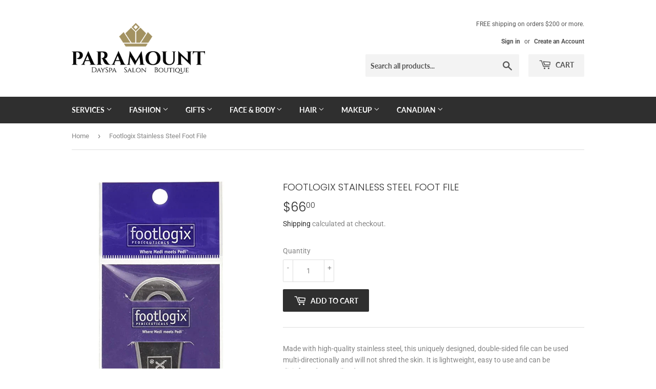

--- FILE ---
content_type: text/html; charset=utf-8
request_url: https://www.paramountdayspa.ca/products/copy-of-foot-logic-foot-file
body_size: 26299
content:
<!doctype html>
<html class="no-touch no-js">
<head>
  <script>(function(H){H.className=H.className.replace(/\bno-js\b/,'js')})(document.documentElement)</script>
  <!-- Basic page needs ================================================== -->
  <meta charset="utf-8">
  <meta http-equiv="X-UA-Compatible" content="IE=edge,chrome=1">

  
  <link rel="shortcut icon" href="//www.paramountdayspa.ca/cdn/shop/files/CROWN-GOLD-TRANS_32x32.png?v=1614776547" type="image/png" />
  

  <!-- Title and description ================================================== -->
  <title>
  Footlogix Stainless Steel Foot File &ndash; Paramount DaySpa Salon Boutique
  </title>

  
    <meta name="description" content="Made with high-quality stainless steel, this uniquely designed, double-sided file can be used multi-directionally and will not shred the skin. It is lightweight, easy to use and can be disinfected or sterilized. Lightweight Easy to use, easy to clean and sterilize  Coarse surface  Use at home, in-between pedicures or u">
  

  <!-- Product meta ================================================== -->
  <!-- /snippets/social-meta-tags.liquid -->




<meta property="og:site_name" content="Paramount DaySpa Salon Boutique">
<meta property="og:url" content="https://www.paramountdayspa.ca/products/copy-of-foot-logic-foot-file">
<meta property="og:title" content="Footlogix Stainless Steel Foot File">
<meta property="og:type" content="product">
<meta property="og:description" content="Made with high-quality stainless steel, this uniquely designed, double-sided file can be used multi-directionally and will not shred the skin. It is lightweight, easy to use and can be disinfected or sterilized. Lightweight Easy to use, easy to clean and sterilize  Coarse surface  Use at home, in-between pedicures or u">

  <meta property="og:price:amount" content="66.00">
  <meta property="og:price:currency" content="CAD">

<meta property="og:image" content="http://www.paramountdayspa.ca/cdn/shop/products/71BElxI5EyL._AC_SL1500_1200x1200.jpg?v=1596659616"><meta property="og:image" content="http://www.paramountdayspa.ca/cdn/shop/products/213c8855c3d01ee72a635a8d9c2bf540_217x_82945943-675f-4252-9217-c95e63ab7722_1200x1200.jpg?v=1596659622">
<meta property="og:image:secure_url" content="https://www.paramountdayspa.ca/cdn/shop/products/71BElxI5EyL._AC_SL1500_1200x1200.jpg?v=1596659616"><meta property="og:image:secure_url" content="https://www.paramountdayspa.ca/cdn/shop/products/213c8855c3d01ee72a635a8d9c2bf540_217x_82945943-675f-4252-9217-c95e63ab7722_1200x1200.jpg?v=1596659622">


<meta name="twitter:card" content="summary_large_image">
<meta name="twitter:title" content="Footlogix Stainless Steel Foot File">
<meta name="twitter:description" content="Made with high-quality stainless steel, this uniquely designed, double-sided file can be used multi-directionally and will not shred the skin. It is lightweight, easy to use and can be disinfected or sterilized. Lightweight Easy to use, easy to clean and sterilize  Coarse surface  Use at home, in-between pedicures or u">


  <!-- Helpers ================================================== -->
  <link rel="canonical" href="https://www.paramountdayspa.ca/products/copy-of-foot-logic-foot-file">
  <meta name="viewport" content="width=device-width,initial-scale=1">

  <!-- CSS ================================================== -->
  <link href="//www.paramountdayspa.ca/cdn/shop/t/2/assets/theme.scss.css?v=29810682954281025751768318517" rel="stylesheet" type="text/css" media="all" />

  <!-- Header hook for plugins ================================================== -->
  <script>window.performance && window.performance.mark && window.performance.mark('shopify.content_for_header.start');</script><meta name="facebook-domain-verification" content="7qg92q4yqq3mjlj6on8h63i6kj23y3">
<meta name="facebook-domain-verification" content="5m1quwwi3ckiqqrarjqz0t9b0k5egw">
<meta id="shopify-digital-wallet" name="shopify-digital-wallet" content="/37228740653/digital_wallets/dialog">
<meta name="shopify-checkout-api-token" content="d514ce689f6a135bb48d5badeed5ed9e">
<meta id="in-context-paypal-metadata" data-shop-id="37228740653" data-venmo-supported="false" data-environment="production" data-locale="en_US" data-paypal-v4="true" data-currency="CAD">
<link rel="alternate" type="application/json+oembed" href="https://www.paramountdayspa.ca/products/copy-of-foot-logic-foot-file.oembed">
<script async="async" src="/checkouts/internal/preloads.js?locale=en-CA"></script>
<link rel="preconnect" href="https://shop.app" crossorigin="anonymous">
<script async="async" src="https://shop.app/checkouts/internal/preloads.js?locale=en-CA&shop_id=37228740653" crossorigin="anonymous"></script>
<script id="apple-pay-shop-capabilities" type="application/json">{"shopId":37228740653,"countryCode":"CA","currencyCode":"CAD","merchantCapabilities":["supports3DS"],"merchantId":"gid:\/\/shopify\/Shop\/37228740653","merchantName":"Paramount DaySpa Salon Boutique","requiredBillingContactFields":["postalAddress","email","phone"],"requiredShippingContactFields":["postalAddress","email","phone"],"shippingType":"shipping","supportedNetworks":["visa","masterCard","discover","interac"],"total":{"type":"pending","label":"Paramount DaySpa Salon Boutique","amount":"1.00"},"shopifyPaymentsEnabled":true,"supportsSubscriptions":true}</script>
<script id="shopify-features" type="application/json">{"accessToken":"d514ce689f6a135bb48d5badeed5ed9e","betas":["rich-media-storefront-analytics"],"domain":"www.paramountdayspa.ca","predictiveSearch":true,"shopId":37228740653,"locale":"en"}</script>
<script>var Shopify = Shopify || {};
Shopify.shop = "paramount-dayspa-salon-boutique.myshopify.com";
Shopify.locale = "en";
Shopify.currency = {"active":"CAD","rate":"1.0"};
Shopify.country = "CA";
Shopify.theme = {"name":"Supply","id":94880104493,"schema_name":"Supply","schema_version":"8.9.16","theme_store_id":679,"role":"main"};
Shopify.theme.handle = "null";
Shopify.theme.style = {"id":null,"handle":null};
Shopify.cdnHost = "www.paramountdayspa.ca/cdn";
Shopify.routes = Shopify.routes || {};
Shopify.routes.root = "/";</script>
<script type="module">!function(o){(o.Shopify=o.Shopify||{}).modules=!0}(window);</script>
<script>!function(o){function n(){var o=[];function n(){o.push(Array.prototype.slice.apply(arguments))}return n.q=o,n}var t=o.Shopify=o.Shopify||{};t.loadFeatures=n(),t.autoloadFeatures=n()}(window);</script>
<script>
  window.ShopifyPay = window.ShopifyPay || {};
  window.ShopifyPay.apiHost = "shop.app\/pay";
  window.ShopifyPay.redirectState = null;
</script>
<script id="shop-js-analytics" type="application/json">{"pageType":"product"}</script>
<script defer="defer" async type="module" src="//www.paramountdayspa.ca/cdn/shopifycloud/shop-js/modules/v2/client.init-shop-cart-sync_C5BV16lS.en.esm.js"></script>
<script defer="defer" async type="module" src="//www.paramountdayspa.ca/cdn/shopifycloud/shop-js/modules/v2/chunk.common_CygWptCX.esm.js"></script>
<script type="module">
  await import("//www.paramountdayspa.ca/cdn/shopifycloud/shop-js/modules/v2/client.init-shop-cart-sync_C5BV16lS.en.esm.js");
await import("//www.paramountdayspa.ca/cdn/shopifycloud/shop-js/modules/v2/chunk.common_CygWptCX.esm.js");

  window.Shopify.SignInWithShop?.initShopCartSync?.({"fedCMEnabled":true,"windoidEnabled":true});

</script>
<script>
  window.Shopify = window.Shopify || {};
  if (!window.Shopify.featureAssets) window.Shopify.featureAssets = {};
  window.Shopify.featureAssets['shop-js'] = {"shop-cart-sync":["modules/v2/client.shop-cart-sync_ZFArdW7E.en.esm.js","modules/v2/chunk.common_CygWptCX.esm.js"],"init-fed-cm":["modules/v2/client.init-fed-cm_CmiC4vf6.en.esm.js","modules/v2/chunk.common_CygWptCX.esm.js"],"shop-button":["modules/v2/client.shop-button_tlx5R9nI.en.esm.js","modules/v2/chunk.common_CygWptCX.esm.js"],"shop-cash-offers":["modules/v2/client.shop-cash-offers_DOA2yAJr.en.esm.js","modules/v2/chunk.common_CygWptCX.esm.js","modules/v2/chunk.modal_D71HUcav.esm.js"],"init-windoid":["modules/v2/client.init-windoid_sURxWdc1.en.esm.js","modules/v2/chunk.common_CygWptCX.esm.js"],"shop-toast-manager":["modules/v2/client.shop-toast-manager_ClPi3nE9.en.esm.js","modules/v2/chunk.common_CygWptCX.esm.js"],"init-shop-email-lookup-coordinator":["modules/v2/client.init-shop-email-lookup-coordinator_B8hsDcYM.en.esm.js","modules/v2/chunk.common_CygWptCX.esm.js"],"init-shop-cart-sync":["modules/v2/client.init-shop-cart-sync_C5BV16lS.en.esm.js","modules/v2/chunk.common_CygWptCX.esm.js"],"avatar":["modules/v2/client.avatar_BTnouDA3.en.esm.js"],"pay-button":["modules/v2/client.pay-button_FdsNuTd3.en.esm.js","modules/v2/chunk.common_CygWptCX.esm.js"],"init-customer-accounts":["modules/v2/client.init-customer-accounts_DxDtT_ad.en.esm.js","modules/v2/client.shop-login-button_C5VAVYt1.en.esm.js","modules/v2/chunk.common_CygWptCX.esm.js","modules/v2/chunk.modal_D71HUcav.esm.js"],"init-shop-for-new-customer-accounts":["modules/v2/client.init-shop-for-new-customer-accounts_ChsxoAhi.en.esm.js","modules/v2/client.shop-login-button_C5VAVYt1.en.esm.js","modules/v2/chunk.common_CygWptCX.esm.js","modules/v2/chunk.modal_D71HUcav.esm.js"],"shop-login-button":["modules/v2/client.shop-login-button_C5VAVYt1.en.esm.js","modules/v2/chunk.common_CygWptCX.esm.js","modules/v2/chunk.modal_D71HUcav.esm.js"],"init-customer-accounts-sign-up":["modules/v2/client.init-customer-accounts-sign-up_CPSyQ0Tj.en.esm.js","modules/v2/client.shop-login-button_C5VAVYt1.en.esm.js","modules/v2/chunk.common_CygWptCX.esm.js","modules/v2/chunk.modal_D71HUcav.esm.js"],"shop-follow-button":["modules/v2/client.shop-follow-button_Cva4Ekp9.en.esm.js","modules/v2/chunk.common_CygWptCX.esm.js","modules/v2/chunk.modal_D71HUcav.esm.js"],"checkout-modal":["modules/v2/client.checkout-modal_BPM8l0SH.en.esm.js","modules/v2/chunk.common_CygWptCX.esm.js","modules/v2/chunk.modal_D71HUcav.esm.js"],"lead-capture":["modules/v2/client.lead-capture_Bi8yE_yS.en.esm.js","modules/v2/chunk.common_CygWptCX.esm.js","modules/v2/chunk.modal_D71HUcav.esm.js"],"shop-login":["modules/v2/client.shop-login_D6lNrXab.en.esm.js","modules/v2/chunk.common_CygWptCX.esm.js","modules/v2/chunk.modal_D71HUcav.esm.js"],"payment-terms":["modules/v2/client.payment-terms_CZxnsJam.en.esm.js","modules/v2/chunk.common_CygWptCX.esm.js","modules/v2/chunk.modal_D71HUcav.esm.js"]};
</script>
<script id="__st">var __st={"a":37228740653,"offset":-21600,"reqid":"b366de34-af60-4b68-a463-12b3d936cd2b-1768822145","pageurl":"www.paramountdayspa.ca\/products\/copy-of-foot-logic-foot-file","u":"6eda33a4aec5","p":"product","rtyp":"product","rid":5154265137197};</script>
<script>window.ShopifyPaypalV4VisibilityTracking = true;</script>
<script id="captcha-bootstrap">!function(){'use strict';const t='contact',e='account',n='new_comment',o=[[t,t],['blogs',n],['comments',n],[t,'customer']],c=[[e,'customer_login'],[e,'guest_login'],[e,'recover_customer_password'],[e,'create_customer']],r=t=>t.map((([t,e])=>`form[action*='/${t}']:not([data-nocaptcha='true']) input[name='form_type'][value='${e}']`)).join(','),a=t=>()=>t?[...document.querySelectorAll(t)].map((t=>t.form)):[];function s(){const t=[...o],e=r(t);return a(e)}const i='password',u='form_key',d=['recaptcha-v3-token','g-recaptcha-response','h-captcha-response',i],f=()=>{try{return window.sessionStorage}catch{return}},m='__shopify_v',_=t=>t.elements[u];function p(t,e,n=!1){try{const o=window.sessionStorage,c=JSON.parse(o.getItem(e)),{data:r}=function(t){const{data:e,action:n}=t;return t[m]||n?{data:e,action:n}:{data:t,action:n}}(c);for(const[e,n]of Object.entries(r))t.elements[e]&&(t.elements[e].value=n);n&&o.removeItem(e)}catch(o){console.error('form repopulation failed',{error:o})}}const l='form_type',E='cptcha';function T(t){t.dataset[E]=!0}const w=window,h=w.document,L='Shopify',v='ce_forms',y='captcha';let A=!1;((t,e)=>{const n=(g='f06e6c50-85a8-45c8-87d0-21a2b65856fe',I='https://cdn.shopify.com/shopifycloud/storefront-forms-hcaptcha/ce_storefront_forms_captcha_hcaptcha.v1.5.2.iife.js',D={infoText:'Protected by hCaptcha',privacyText:'Privacy',termsText:'Terms'},(t,e,n)=>{const o=w[L][v],c=o.bindForm;if(c)return c(t,g,e,D).then(n);var r;o.q.push([[t,g,e,D],n]),r=I,A||(h.body.append(Object.assign(h.createElement('script'),{id:'captcha-provider',async:!0,src:r})),A=!0)});var g,I,D;w[L]=w[L]||{},w[L][v]=w[L][v]||{},w[L][v].q=[],w[L][y]=w[L][y]||{},w[L][y].protect=function(t,e){n(t,void 0,e),T(t)},Object.freeze(w[L][y]),function(t,e,n,w,h,L){const[v,y,A,g]=function(t,e,n){const i=e?o:[],u=t?c:[],d=[...i,...u],f=r(d),m=r(i),_=r(d.filter((([t,e])=>n.includes(e))));return[a(f),a(m),a(_),s()]}(w,h,L),I=t=>{const e=t.target;return e instanceof HTMLFormElement?e:e&&e.form},D=t=>v().includes(t);t.addEventListener('submit',(t=>{const e=I(t);if(!e)return;const n=D(e)&&!e.dataset.hcaptchaBound&&!e.dataset.recaptchaBound,o=_(e),c=g().includes(e)&&(!o||!o.value);(n||c)&&t.preventDefault(),c&&!n&&(function(t){try{if(!f())return;!function(t){const e=f();if(!e)return;const n=_(t);if(!n)return;const o=n.value;o&&e.removeItem(o)}(t);const e=Array.from(Array(32),(()=>Math.random().toString(36)[2])).join('');!function(t,e){_(t)||t.append(Object.assign(document.createElement('input'),{type:'hidden',name:u})),t.elements[u].value=e}(t,e),function(t,e){const n=f();if(!n)return;const o=[...t.querySelectorAll(`input[type='${i}']`)].map((({name:t})=>t)),c=[...d,...o],r={};for(const[a,s]of new FormData(t).entries())c.includes(a)||(r[a]=s);n.setItem(e,JSON.stringify({[m]:1,action:t.action,data:r}))}(t,e)}catch(e){console.error('failed to persist form',e)}}(e),e.submit())}));const S=(t,e)=>{t&&!t.dataset[E]&&(n(t,e.some((e=>e===t))),T(t))};for(const o of['focusin','change'])t.addEventListener(o,(t=>{const e=I(t);D(e)&&S(e,y())}));const B=e.get('form_key'),M=e.get(l),P=B&&M;t.addEventListener('DOMContentLoaded',(()=>{const t=y();if(P)for(const e of t)e.elements[l].value===M&&p(e,B);[...new Set([...A(),...v().filter((t=>'true'===t.dataset.shopifyCaptcha))])].forEach((e=>S(e,t)))}))}(h,new URLSearchParams(w.location.search),n,t,e,['guest_login'])})(!0,!0)}();</script>
<script integrity="sha256-4kQ18oKyAcykRKYeNunJcIwy7WH5gtpwJnB7kiuLZ1E=" data-source-attribution="shopify.loadfeatures" defer="defer" src="//www.paramountdayspa.ca/cdn/shopifycloud/storefront/assets/storefront/load_feature-a0a9edcb.js" crossorigin="anonymous"></script>
<script crossorigin="anonymous" defer="defer" src="//www.paramountdayspa.ca/cdn/shopifycloud/storefront/assets/shopify_pay/storefront-65b4c6d7.js?v=20250812"></script>
<script data-source-attribution="shopify.dynamic_checkout.dynamic.init">var Shopify=Shopify||{};Shopify.PaymentButton=Shopify.PaymentButton||{isStorefrontPortableWallets:!0,init:function(){window.Shopify.PaymentButton.init=function(){};var t=document.createElement("script");t.src="https://www.paramountdayspa.ca/cdn/shopifycloud/portable-wallets/latest/portable-wallets.en.js",t.type="module",document.head.appendChild(t)}};
</script>
<script data-source-attribution="shopify.dynamic_checkout.buyer_consent">
  function portableWalletsHideBuyerConsent(e){var t=document.getElementById("shopify-buyer-consent"),n=document.getElementById("shopify-subscription-policy-button");t&&n&&(t.classList.add("hidden"),t.setAttribute("aria-hidden","true"),n.removeEventListener("click",e))}function portableWalletsShowBuyerConsent(e){var t=document.getElementById("shopify-buyer-consent"),n=document.getElementById("shopify-subscription-policy-button");t&&n&&(t.classList.remove("hidden"),t.removeAttribute("aria-hidden"),n.addEventListener("click",e))}window.Shopify?.PaymentButton&&(window.Shopify.PaymentButton.hideBuyerConsent=portableWalletsHideBuyerConsent,window.Shopify.PaymentButton.showBuyerConsent=portableWalletsShowBuyerConsent);
</script>
<script data-source-attribution="shopify.dynamic_checkout.cart.bootstrap">document.addEventListener("DOMContentLoaded",(function(){function t(){return document.querySelector("shopify-accelerated-checkout-cart, shopify-accelerated-checkout")}if(t())Shopify.PaymentButton.init();else{new MutationObserver((function(e,n){t()&&(Shopify.PaymentButton.init(),n.disconnect())})).observe(document.body,{childList:!0,subtree:!0})}}));
</script>
<link id="shopify-accelerated-checkout-styles" rel="stylesheet" media="screen" href="https://www.paramountdayspa.ca/cdn/shopifycloud/portable-wallets/latest/accelerated-checkout-backwards-compat.css" crossorigin="anonymous">
<style id="shopify-accelerated-checkout-cart">
        #shopify-buyer-consent {
  margin-top: 1em;
  display: inline-block;
  width: 100%;
}

#shopify-buyer-consent.hidden {
  display: none;
}

#shopify-subscription-policy-button {
  background: none;
  border: none;
  padding: 0;
  text-decoration: underline;
  font-size: inherit;
  cursor: pointer;
}

#shopify-subscription-policy-button::before {
  box-shadow: none;
}

      </style>

<script>window.performance && window.performance.mark && window.performance.mark('shopify.content_for_header.end');</script>

  
  

  <script src="//www.paramountdayspa.ca/cdn/shop/t/2/assets/jquery-2.2.3.min.js?v=58211863146907186831584981292" type="text/javascript"></script>

  <script src="//www.paramountdayspa.ca/cdn/shop/t/2/assets/lazysizes.min.js?v=8147953233334221341584981293" async="async"></script>
  <script src="//www.paramountdayspa.ca/cdn/shop/t/2/assets/vendor.js?v=106177282645720727331584981296" defer="defer"></script>
  <script src="//www.paramountdayspa.ca/cdn/shop/t/2/assets/theme.js?v=28189871651404536171586913642" defer="defer"></script>


<link href="https://monorail-edge.shopifysvc.com" rel="dns-prefetch">
<script>(function(){if ("sendBeacon" in navigator && "performance" in window) {try {var session_token_from_headers = performance.getEntriesByType('navigation')[0].serverTiming.find(x => x.name == '_s').description;} catch {var session_token_from_headers = undefined;}var session_cookie_matches = document.cookie.match(/_shopify_s=([^;]*)/);var session_token_from_cookie = session_cookie_matches && session_cookie_matches.length === 2 ? session_cookie_matches[1] : "";var session_token = session_token_from_headers || session_token_from_cookie || "";function handle_abandonment_event(e) {var entries = performance.getEntries().filter(function(entry) {return /monorail-edge.shopifysvc.com/.test(entry.name);});if (!window.abandonment_tracked && entries.length === 0) {window.abandonment_tracked = true;var currentMs = Date.now();var navigation_start = performance.timing.navigationStart;var payload = {shop_id: 37228740653,url: window.location.href,navigation_start,duration: currentMs - navigation_start,session_token,page_type: "product"};window.navigator.sendBeacon("https://monorail-edge.shopifysvc.com/v1/produce", JSON.stringify({schema_id: "online_store_buyer_site_abandonment/1.1",payload: payload,metadata: {event_created_at_ms: currentMs,event_sent_at_ms: currentMs}}));}}window.addEventListener('pagehide', handle_abandonment_event);}}());</script>
<script id="web-pixels-manager-setup">(function e(e,d,r,n,o){if(void 0===o&&(o={}),!Boolean(null===(a=null===(i=window.Shopify)||void 0===i?void 0:i.analytics)||void 0===a?void 0:a.replayQueue)){var i,a;window.Shopify=window.Shopify||{};var t=window.Shopify;t.analytics=t.analytics||{};var s=t.analytics;s.replayQueue=[],s.publish=function(e,d,r){return s.replayQueue.push([e,d,r]),!0};try{self.performance.mark("wpm:start")}catch(e){}var l=function(){var e={modern:/Edge?\/(1{2}[4-9]|1[2-9]\d|[2-9]\d{2}|\d{4,})\.\d+(\.\d+|)|Firefox\/(1{2}[4-9]|1[2-9]\d|[2-9]\d{2}|\d{4,})\.\d+(\.\d+|)|Chrom(ium|e)\/(9{2}|\d{3,})\.\d+(\.\d+|)|(Maci|X1{2}).+ Version\/(15\.\d+|(1[6-9]|[2-9]\d|\d{3,})\.\d+)([,.]\d+|)( \(\w+\)|)( Mobile\/\w+|) Safari\/|Chrome.+OPR\/(9{2}|\d{3,})\.\d+\.\d+|(CPU[ +]OS|iPhone[ +]OS|CPU[ +]iPhone|CPU IPhone OS|CPU iPad OS)[ +]+(15[._]\d+|(1[6-9]|[2-9]\d|\d{3,})[._]\d+)([._]\d+|)|Android:?[ /-](13[3-9]|1[4-9]\d|[2-9]\d{2}|\d{4,})(\.\d+|)(\.\d+|)|Android.+Firefox\/(13[5-9]|1[4-9]\d|[2-9]\d{2}|\d{4,})\.\d+(\.\d+|)|Android.+Chrom(ium|e)\/(13[3-9]|1[4-9]\d|[2-9]\d{2}|\d{4,})\.\d+(\.\d+|)|SamsungBrowser\/([2-9]\d|\d{3,})\.\d+/,legacy:/Edge?\/(1[6-9]|[2-9]\d|\d{3,})\.\d+(\.\d+|)|Firefox\/(5[4-9]|[6-9]\d|\d{3,})\.\d+(\.\d+|)|Chrom(ium|e)\/(5[1-9]|[6-9]\d|\d{3,})\.\d+(\.\d+|)([\d.]+$|.*Safari\/(?![\d.]+ Edge\/[\d.]+$))|(Maci|X1{2}).+ Version\/(10\.\d+|(1[1-9]|[2-9]\d|\d{3,})\.\d+)([,.]\d+|)( \(\w+\)|)( Mobile\/\w+|) Safari\/|Chrome.+OPR\/(3[89]|[4-9]\d|\d{3,})\.\d+\.\d+|(CPU[ +]OS|iPhone[ +]OS|CPU[ +]iPhone|CPU IPhone OS|CPU iPad OS)[ +]+(10[._]\d+|(1[1-9]|[2-9]\d|\d{3,})[._]\d+)([._]\d+|)|Android:?[ /-](13[3-9]|1[4-9]\d|[2-9]\d{2}|\d{4,})(\.\d+|)(\.\d+|)|Mobile Safari.+OPR\/([89]\d|\d{3,})\.\d+\.\d+|Android.+Firefox\/(13[5-9]|1[4-9]\d|[2-9]\d{2}|\d{4,})\.\d+(\.\d+|)|Android.+Chrom(ium|e)\/(13[3-9]|1[4-9]\d|[2-9]\d{2}|\d{4,})\.\d+(\.\d+|)|Android.+(UC? ?Browser|UCWEB|U3)[ /]?(15\.([5-9]|\d{2,})|(1[6-9]|[2-9]\d|\d{3,})\.\d+)\.\d+|SamsungBrowser\/(5\.\d+|([6-9]|\d{2,})\.\d+)|Android.+MQ{2}Browser\/(14(\.(9|\d{2,})|)|(1[5-9]|[2-9]\d|\d{3,})(\.\d+|))(\.\d+|)|K[Aa][Ii]OS\/(3\.\d+|([4-9]|\d{2,})\.\d+)(\.\d+|)/},d=e.modern,r=e.legacy,n=navigator.userAgent;return n.match(d)?"modern":n.match(r)?"legacy":"unknown"}(),u="modern"===l?"modern":"legacy",c=(null!=n?n:{modern:"",legacy:""})[u],f=function(e){return[e.baseUrl,"/wpm","/b",e.hashVersion,"modern"===e.buildTarget?"m":"l",".js"].join("")}({baseUrl:d,hashVersion:r,buildTarget:u}),m=function(e){var d=e.version,r=e.bundleTarget,n=e.surface,o=e.pageUrl,i=e.monorailEndpoint;return{emit:function(e){var a=e.status,t=e.errorMsg,s=(new Date).getTime(),l=JSON.stringify({metadata:{event_sent_at_ms:s},events:[{schema_id:"web_pixels_manager_load/3.1",payload:{version:d,bundle_target:r,page_url:o,status:a,surface:n,error_msg:t},metadata:{event_created_at_ms:s}}]});if(!i)return console&&console.warn&&console.warn("[Web Pixels Manager] No Monorail endpoint provided, skipping logging."),!1;try{return self.navigator.sendBeacon.bind(self.navigator)(i,l)}catch(e){}var u=new XMLHttpRequest;try{return u.open("POST",i,!0),u.setRequestHeader("Content-Type","text/plain"),u.send(l),!0}catch(e){return console&&console.warn&&console.warn("[Web Pixels Manager] Got an unhandled error while logging to Monorail."),!1}}}}({version:r,bundleTarget:l,surface:e.surface,pageUrl:self.location.href,monorailEndpoint:e.monorailEndpoint});try{o.browserTarget=l,function(e){var d=e.src,r=e.async,n=void 0===r||r,o=e.onload,i=e.onerror,a=e.sri,t=e.scriptDataAttributes,s=void 0===t?{}:t,l=document.createElement("script"),u=document.querySelector("head"),c=document.querySelector("body");if(l.async=n,l.src=d,a&&(l.integrity=a,l.crossOrigin="anonymous"),s)for(var f in s)if(Object.prototype.hasOwnProperty.call(s,f))try{l.dataset[f]=s[f]}catch(e){}if(o&&l.addEventListener("load",o),i&&l.addEventListener("error",i),u)u.appendChild(l);else{if(!c)throw new Error("Did not find a head or body element to append the script");c.appendChild(l)}}({src:f,async:!0,onload:function(){if(!function(){var e,d;return Boolean(null===(d=null===(e=window.Shopify)||void 0===e?void 0:e.analytics)||void 0===d?void 0:d.initialized)}()){var d=window.webPixelsManager.init(e)||void 0;if(d){var r=window.Shopify.analytics;r.replayQueue.forEach((function(e){var r=e[0],n=e[1],o=e[2];d.publishCustomEvent(r,n,o)})),r.replayQueue=[],r.publish=d.publishCustomEvent,r.visitor=d.visitor,r.initialized=!0}}},onerror:function(){return m.emit({status:"failed",errorMsg:"".concat(f," has failed to load")})},sri:function(e){var d=/^sha384-[A-Za-z0-9+/=]+$/;return"string"==typeof e&&d.test(e)}(c)?c:"",scriptDataAttributes:o}),m.emit({status:"loading"})}catch(e){m.emit({status:"failed",errorMsg:(null==e?void 0:e.message)||"Unknown error"})}}})({shopId: 37228740653,storefrontBaseUrl: "https://www.paramountdayspa.ca",extensionsBaseUrl: "https://extensions.shopifycdn.com/cdn/shopifycloud/web-pixels-manager",monorailEndpoint: "https://monorail-edge.shopifysvc.com/unstable/produce_batch",surface: "storefront-renderer",enabledBetaFlags: ["2dca8a86"],webPixelsConfigList: [{"id":"744653087","configuration":"{\"config\":\"{\\\"pixel_id\\\":\\\"G-J1XDEMSJZC\\\",\\\"gtag_events\\\":[{\\\"type\\\":\\\"purchase\\\",\\\"action_label\\\":\\\"G-J1XDEMSJZC\\\"},{\\\"type\\\":\\\"page_view\\\",\\\"action_label\\\":\\\"G-J1XDEMSJZC\\\"},{\\\"type\\\":\\\"view_item\\\",\\\"action_label\\\":\\\"G-J1XDEMSJZC\\\"},{\\\"type\\\":\\\"search\\\",\\\"action_label\\\":\\\"G-J1XDEMSJZC\\\"},{\\\"type\\\":\\\"add_to_cart\\\",\\\"action_label\\\":\\\"G-J1XDEMSJZC\\\"},{\\\"type\\\":\\\"begin_checkout\\\",\\\"action_label\\\":\\\"G-J1XDEMSJZC\\\"},{\\\"type\\\":\\\"add_payment_info\\\",\\\"action_label\\\":\\\"G-J1XDEMSJZC\\\"}],\\\"enable_monitoring_mode\\\":false}\"}","eventPayloadVersion":"v1","runtimeContext":"OPEN","scriptVersion":"b2a88bafab3e21179ed38636efcd8a93","type":"APP","apiClientId":1780363,"privacyPurposes":[],"dataSharingAdjustments":{"protectedCustomerApprovalScopes":["read_customer_address","read_customer_email","read_customer_name","read_customer_personal_data","read_customer_phone"]}},{"id":"414089503","configuration":"{\"pixel_id\":\"959113094126552\",\"pixel_type\":\"facebook_pixel\",\"metaapp_system_user_token\":\"-\"}","eventPayloadVersion":"v1","runtimeContext":"OPEN","scriptVersion":"ca16bc87fe92b6042fbaa3acc2fbdaa6","type":"APP","apiClientId":2329312,"privacyPurposes":["ANALYTICS","MARKETING","SALE_OF_DATA"],"dataSharingAdjustments":{"protectedCustomerApprovalScopes":["read_customer_address","read_customer_email","read_customer_name","read_customer_personal_data","read_customer_phone"]}},{"id":"148046111","eventPayloadVersion":"v1","runtimeContext":"LAX","scriptVersion":"1","type":"CUSTOM","privacyPurposes":["ANALYTICS"],"name":"Google Analytics tag (migrated)"},{"id":"shopify-app-pixel","configuration":"{}","eventPayloadVersion":"v1","runtimeContext":"STRICT","scriptVersion":"0450","apiClientId":"shopify-pixel","type":"APP","privacyPurposes":["ANALYTICS","MARKETING"]},{"id":"shopify-custom-pixel","eventPayloadVersion":"v1","runtimeContext":"LAX","scriptVersion":"0450","apiClientId":"shopify-pixel","type":"CUSTOM","privacyPurposes":["ANALYTICS","MARKETING"]}],isMerchantRequest: false,initData: {"shop":{"name":"Paramount DaySpa Salon Boutique","paymentSettings":{"currencyCode":"CAD"},"myshopifyDomain":"paramount-dayspa-salon-boutique.myshopify.com","countryCode":"CA","storefrontUrl":"https:\/\/www.paramountdayspa.ca"},"customer":null,"cart":null,"checkout":null,"productVariants":[{"price":{"amount":66.0,"currencyCode":"CAD"},"product":{"title":"Footlogix Stainless Steel Foot File","vendor":"Footlogix","id":"5154265137197","untranslatedTitle":"Footlogix Stainless Steel Foot File","url":"\/products\/copy-of-foot-logic-foot-file","type":"Hands and Feet"},"id":"34738274533421","image":{"src":"\/\/www.paramountdayspa.ca\/cdn\/shop\/products\/71BElxI5EyL._AC_SL1500.jpg?v=1596659616"},"sku":"FLSSFF","title":"Default Title","untranslatedTitle":"Default Title"}],"purchasingCompany":null},},"https://www.paramountdayspa.ca/cdn","fcfee988w5aeb613cpc8e4bc33m6693e112",{"modern":"","legacy":""},{"shopId":"37228740653","storefrontBaseUrl":"https:\/\/www.paramountdayspa.ca","extensionBaseUrl":"https:\/\/extensions.shopifycdn.com\/cdn\/shopifycloud\/web-pixels-manager","surface":"storefront-renderer","enabledBetaFlags":"[\"2dca8a86\"]","isMerchantRequest":"false","hashVersion":"fcfee988w5aeb613cpc8e4bc33m6693e112","publish":"custom","events":"[[\"page_viewed\",{}],[\"product_viewed\",{\"productVariant\":{\"price\":{\"amount\":66.0,\"currencyCode\":\"CAD\"},\"product\":{\"title\":\"Footlogix Stainless Steel Foot File\",\"vendor\":\"Footlogix\",\"id\":\"5154265137197\",\"untranslatedTitle\":\"Footlogix Stainless Steel Foot File\",\"url\":\"\/products\/copy-of-foot-logic-foot-file\",\"type\":\"Hands and Feet\"},\"id\":\"34738274533421\",\"image\":{\"src\":\"\/\/www.paramountdayspa.ca\/cdn\/shop\/products\/71BElxI5EyL._AC_SL1500.jpg?v=1596659616\"},\"sku\":\"FLSSFF\",\"title\":\"Default Title\",\"untranslatedTitle\":\"Default Title\"}}]]"});</script><script>
  window.ShopifyAnalytics = window.ShopifyAnalytics || {};
  window.ShopifyAnalytics.meta = window.ShopifyAnalytics.meta || {};
  window.ShopifyAnalytics.meta.currency = 'CAD';
  var meta = {"product":{"id":5154265137197,"gid":"gid:\/\/shopify\/Product\/5154265137197","vendor":"Footlogix","type":"Hands and Feet","handle":"copy-of-foot-logic-foot-file","variants":[{"id":34738274533421,"price":6600,"name":"Footlogix Stainless Steel Foot File","public_title":null,"sku":"FLSSFF"}],"remote":false},"page":{"pageType":"product","resourceType":"product","resourceId":5154265137197,"requestId":"b366de34-af60-4b68-a463-12b3d936cd2b-1768822145"}};
  for (var attr in meta) {
    window.ShopifyAnalytics.meta[attr] = meta[attr];
  }
</script>
<script class="analytics">
  (function () {
    var customDocumentWrite = function(content) {
      var jquery = null;

      if (window.jQuery) {
        jquery = window.jQuery;
      } else if (window.Checkout && window.Checkout.$) {
        jquery = window.Checkout.$;
      }

      if (jquery) {
        jquery('body').append(content);
      }
    };

    var hasLoggedConversion = function(token) {
      if (token) {
        return document.cookie.indexOf('loggedConversion=' + token) !== -1;
      }
      return false;
    }

    var setCookieIfConversion = function(token) {
      if (token) {
        var twoMonthsFromNow = new Date(Date.now());
        twoMonthsFromNow.setMonth(twoMonthsFromNow.getMonth() + 2);

        document.cookie = 'loggedConversion=' + token + '; expires=' + twoMonthsFromNow;
      }
    }

    var trekkie = window.ShopifyAnalytics.lib = window.trekkie = window.trekkie || [];
    if (trekkie.integrations) {
      return;
    }
    trekkie.methods = [
      'identify',
      'page',
      'ready',
      'track',
      'trackForm',
      'trackLink'
    ];
    trekkie.factory = function(method) {
      return function() {
        var args = Array.prototype.slice.call(arguments);
        args.unshift(method);
        trekkie.push(args);
        return trekkie;
      };
    };
    for (var i = 0; i < trekkie.methods.length; i++) {
      var key = trekkie.methods[i];
      trekkie[key] = trekkie.factory(key);
    }
    trekkie.load = function(config) {
      trekkie.config = config || {};
      trekkie.config.initialDocumentCookie = document.cookie;
      var first = document.getElementsByTagName('script')[0];
      var script = document.createElement('script');
      script.type = 'text/javascript';
      script.onerror = function(e) {
        var scriptFallback = document.createElement('script');
        scriptFallback.type = 'text/javascript';
        scriptFallback.onerror = function(error) {
                var Monorail = {
      produce: function produce(monorailDomain, schemaId, payload) {
        var currentMs = new Date().getTime();
        var event = {
          schema_id: schemaId,
          payload: payload,
          metadata: {
            event_created_at_ms: currentMs,
            event_sent_at_ms: currentMs
          }
        };
        return Monorail.sendRequest("https://" + monorailDomain + "/v1/produce", JSON.stringify(event));
      },
      sendRequest: function sendRequest(endpointUrl, payload) {
        // Try the sendBeacon API
        if (window && window.navigator && typeof window.navigator.sendBeacon === 'function' && typeof window.Blob === 'function' && !Monorail.isIos12()) {
          var blobData = new window.Blob([payload], {
            type: 'text/plain'
          });

          if (window.navigator.sendBeacon(endpointUrl, blobData)) {
            return true;
          } // sendBeacon was not successful

        } // XHR beacon

        var xhr = new XMLHttpRequest();

        try {
          xhr.open('POST', endpointUrl);
          xhr.setRequestHeader('Content-Type', 'text/plain');
          xhr.send(payload);
        } catch (e) {
          console.log(e);
        }

        return false;
      },
      isIos12: function isIos12() {
        return window.navigator.userAgent.lastIndexOf('iPhone; CPU iPhone OS 12_') !== -1 || window.navigator.userAgent.lastIndexOf('iPad; CPU OS 12_') !== -1;
      }
    };
    Monorail.produce('monorail-edge.shopifysvc.com',
      'trekkie_storefront_load_errors/1.1',
      {shop_id: 37228740653,
      theme_id: 94880104493,
      app_name: "storefront",
      context_url: window.location.href,
      source_url: "//www.paramountdayspa.ca/cdn/s/trekkie.storefront.cd680fe47e6c39ca5d5df5f0a32d569bc48c0f27.min.js"});

        };
        scriptFallback.async = true;
        scriptFallback.src = '//www.paramountdayspa.ca/cdn/s/trekkie.storefront.cd680fe47e6c39ca5d5df5f0a32d569bc48c0f27.min.js';
        first.parentNode.insertBefore(scriptFallback, first);
      };
      script.async = true;
      script.src = '//www.paramountdayspa.ca/cdn/s/trekkie.storefront.cd680fe47e6c39ca5d5df5f0a32d569bc48c0f27.min.js';
      first.parentNode.insertBefore(script, first);
    };
    trekkie.load(
      {"Trekkie":{"appName":"storefront","development":false,"defaultAttributes":{"shopId":37228740653,"isMerchantRequest":null,"themeId":94880104493,"themeCityHash":"13093549163567276217","contentLanguage":"en","currency":"CAD","eventMetadataId":"a2cf0802-c249-4ba6-ac4b-c2cc06c627c1"},"isServerSideCookieWritingEnabled":true,"monorailRegion":"shop_domain","enabledBetaFlags":["65f19447"]},"Session Attribution":{},"S2S":{"facebookCapiEnabled":true,"source":"trekkie-storefront-renderer","apiClientId":580111}}
    );

    var loaded = false;
    trekkie.ready(function() {
      if (loaded) return;
      loaded = true;

      window.ShopifyAnalytics.lib = window.trekkie;

      var originalDocumentWrite = document.write;
      document.write = customDocumentWrite;
      try { window.ShopifyAnalytics.merchantGoogleAnalytics.call(this); } catch(error) {};
      document.write = originalDocumentWrite;

      window.ShopifyAnalytics.lib.page(null,{"pageType":"product","resourceType":"product","resourceId":5154265137197,"requestId":"b366de34-af60-4b68-a463-12b3d936cd2b-1768822145","shopifyEmitted":true});

      var match = window.location.pathname.match(/checkouts\/(.+)\/(thank_you|post_purchase)/)
      var token = match? match[1]: undefined;
      if (!hasLoggedConversion(token)) {
        setCookieIfConversion(token);
        window.ShopifyAnalytics.lib.track("Viewed Product",{"currency":"CAD","variantId":34738274533421,"productId":5154265137197,"productGid":"gid:\/\/shopify\/Product\/5154265137197","name":"Footlogix Stainless Steel Foot File","price":"66.00","sku":"FLSSFF","brand":"Footlogix","variant":null,"category":"Hands and Feet","nonInteraction":true,"remote":false},undefined,undefined,{"shopifyEmitted":true});
      window.ShopifyAnalytics.lib.track("monorail:\/\/trekkie_storefront_viewed_product\/1.1",{"currency":"CAD","variantId":34738274533421,"productId":5154265137197,"productGid":"gid:\/\/shopify\/Product\/5154265137197","name":"Footlogix Stainless Steel Foot File","price":"66.00","sku":"FLSSFF","brand":"Footlogix","variant":null,"category":"Hands and Feet","nonInteraction":true,"remote":false,"referer":"https:\/\/www.paramountdayspa.ca\/products\/copy-of-foot-logic-foot-file"});
      }
    });


        var eventsListenerScript = document.createElement('script');
        eventsListenerScript.async = true;
        eventsListenerScript.src = "//www.paramountdayspa.ca/cdn/shopifycloud/storefront/assets/shop_events_listener-3da45d37.js";
        document.getElementsByTagName('head')[0].appendChild(eventsListenerScript);

})();</script>
  <script>
  if (!window.ga || (window.ga && typeof window.ga !== 'function')) {
    window.ga = function ga() {
      (window.ga.q = window.ga.q || []).push(arguments);
      if (window.Shopify && window.Shopify.analytics && typeof window.Shopify.analytics.publish === 'function') {
        window.Shopify.analytics.publish("ga_stub_called", {}, {sendTo: "google_osp_migration"});
      }
      console.error("Shopify's Google Analytics stub called with:", Array.from(arguments), "\nSee https://help.shopify.com/manual/promoting-marketing/pixels/pixel-migration#google for more information.");
    };
    if (window.Shopify && window.Shopify.analytics && typeof window.Shopify.analytics.publish === 'function') {
      window.Shopify.analytics.publish("ga_stub_initialized", {}, {sendTo: "google_osp_migration"});
    }
  }
</script>
<script
  defer
  src="https://www.paramountdayspa.ca/cdn/shopifycloud/perf-kit/shopify-perf-kit-3.0.4.min.js"
  data-application="storefront-renderer"
  data-shop-id="37228740653"
  data-render-region="gcp-us-central1"
  data-page-type="product"
  data-theme-instance-id="94880104493"
  data-theme-name="Supply"
  data-theme-version="8.9.16"
  data-monorail-region="shop_domain"
  data-resource-timing-sampling-rate="10"
  data-shs="true"
  data-shs-beacon="true"
  data-shs-export-with-fetch="true"
  data-shs-logs-sample-rate="1"
  data-shs-beacon-endpoint="https://www.paramountdayspa.ca/api/collect"
></script>
</head>

<body id="footlogix-stainless-steel-foot-file" class="template-product">

  <div id="shopify-section-header" class="shopify-section header-section"><header class="site-header" role="banner" data-section-id="header" data-section-type="header-section">
  <div class="wrapper">

    <div class="grid--full">
      <div class="grid-item large--one-half">
        
          <div class="h1 header-logo" itemscope itemtype="http://schema.org/Organization">
        
          
          

          <a href="/" itemprop="url">
            <div class="lazyload__image-wrapper no-js header-logo__image" style="max-width:260px;">
              <div style="padding-top:38.0%;">
                <img class="lazyload js"
                  data-src="//www.paramountdayspa.ca/cdn/shop/files/LOGO_GOLD_CROWN_TRANS_5015c8f0-8049-40dd-8ef7-d4e651df3fed_{width}x.png?v=1614776547"
                  data-widths="[180, 360, 540, 720, 900, 1080, 1296, 1512, 1728, 2048]"
                  data-aspectratio="2.6315789473684212"
                  data-sizes="auto"
                  alt="Paramount DaySpa Salon Boutique"
                  style="width:260px;">
              </div>
            </div>
            <noscript>
              
              <img src="//www.paramountdayspa.ca/cdn/shop/files/LOGO_GOLD_CROWN_TRANS_5015c8f0-8049-40dd-8ef7-d4e651df3fed_260x.png?v=1614776547"
                srcset="//www.paramountdayspa.ca/cdn/shop/files/LOGO_GOLD_CROWN_TRANS_5015c8f0-8049-40dd-8ef7-d4e651df3fed_260x.png?v=1614776547 1x, //www.paramountdayspa.ca/cdn/shop/files/LOGO_GOLD_CROWN_TRANS_5015c8f0-8049-40dd-8ef7-d4e651df3fed_260x@2x.png?v=1614776547 2x"
                alt="Paramount DaySpa Salon Boutique"
                itemprop="logo"
                style="max-width:260px;">
            </noscript>
          </a>
          
        
          </div>
        
      </div>

      <div class="grid-item large--one-half text-center large--text-right">
        
          <div class="site-header--text-links">
            
              
                
                <p>FREE shipping on orders $200 or more.</p>

              
            

            
              <span class="site-header--meta-links medium-down--hide">
                
                  <a href="/account/login" id="customer_login_link">Sign in</a>
                  <span class="site-header--spacer">or</span>
                  <a href="/account/register" id="customer_register_link">Create an Account</a>
                
              </span>
            
          </div>

          <br class="medium-down--hide">
        

        <form action="/search" method="get" class="search-bar" role="search">
  <input type="hidden" name="type" value="product">

  <input type="search" name="q" value="" placeholder="Search all products..." aria-label="Search all products...">
  <button type="submit" class="search-bar--submit icon-fallback-text">
    <span class="icon icon-search" aria-hidden="true"></span>
    <span class="fallback-text">Search</span>
  </button>
</form>


        <a href="/cart" class="header-cart-btn cart-toggle">
          <span class="icon icon-cart"></span>
          Cart <span class="cart-count cart-badge--desktop hidden-count">0</span>
        </a>
      </div>
    </div>

  </div>
</header>

<div id="mobileNavBar">
  <div class="display-table-cell">
    <button class="menu-toggle mobileNavBar-link" aria-controls="navBar" aria-expanded="false"><span class="icon icon-hamburger" aria-hidden="true"></span>Menu</button>
  </div>
  <div class="display-table-cell">
    <a href="/cart" class="cart-toggle mobileNavBar-link">
      <span class="icon icon-cart"></span>
      Cart <span class="cart-count hidden-count">0</span>
    </a>
  </div>
</div>

<nav class="nav-bar" id="navBar" role="navigation">
  <div class="wrapper">
    <form action="/search" method="get" class="search-bar" role="search">
  <input type="hidden" name="type" value="product">

  <input type="search" name="q" value="" placeholder="Search all products..." aria-label="Search all products...">
  <button type="submit" class="search-bar--submit icon-fallback-text">
    <span class="icon icon-search" aria-hidden="true"></span>
    <span class="fallback-text">Search</span>
  </button>
</form>

    <ul class="mobile-nav" id="MobileNav">
  
  <li class="large--hide">
    <a href="/">Home</a>
  </li>
  
  
    
      
      <li
        class="mobile-nav--has-dropdown "
        aria-haspopup="true">
        <a
          href="http://www.paramountdayspa.com"
          class="mobile-nav--link"
          data-meganav-type="parent"
          >
            Services
        </a>
        <button class="icon icon-arrow-down mobile-nav--button"
          aria-expanded="false"
          aria-label="Services Menu">
        </button>
        <ul
          id="MenuParent-1"
          class="mobile-nav--dropdown "
          data-meganav-dropdown>
          
            
              <li>
                <a
                  href="https://paramountdayspa.com/spa/signature-experiences/"
                  class="mobile-nav--link"
                  data-meganav-type="child"
                  >
                    Spa Services
                </a>
              </li>
            
          
            
              <li>
                <a
                  href="https://paramountdayspa.com/salon/"
                  class="mobile-nav--link"
                  data-meganav-type="child"
                  >
                    Salon Services
                </a>
              </li>
            
          
            
              <li>
                <a
                  href="/products/gift-card"
                  class="mobile-nav--link"
                  data-meganav-type="child"
                  >
                    Gift Card
                </a>
              </li>
            
          
        </ul>
      </li>
    
  
    
      
      <li
        class="mobile-nav--has-dropdown "
        aria-haspopup="true">
        <a
          href="/collections/boutique-fashion"
          class="mobile-nav--link"
          data-meganav-type="parent"
          >
            Fashion
        </a>
        <button class="icon icon-arrow-down mobile-nav--button"
          aria-expanded="false"
          aria-label="Fashion Menu">
        </button>
        <ul
          id="MenuParent-2"
          class="mobile-nav--dropdown mobile-nav--has-grandchildren"
          data-meganav-dropdown>
          
            
              <li>
                <a
                  href="/collections/new-arrivals"
                  class="mobile-nav--link"
                  data-meganav-type="child"
                  >
                    New Arrivals
                </a>
              </li>
            
          
            
            
              <li
                class="mobile-nav--has-dropdown mobile-nav--has-dropdown-grandchild "
                aria-haspopup="true">
                <a
                  href="/collections/clothing"
                  class="mobile-nav--link"
                  data-meganav-type="parent"
                  >
                    Clothing
                </a>
                <button class="icon icon-arrow-down mobile-nav--button"
                  aria-expanded="false"
                  aria-label="Clothing Menu">
                </button>
                <ul
                  id="MenuChildren-2-2"
                  class="mobile-nav--dropdown-grandchild"
                  data-meganav-dropdown>
                  
                    <li>
                      <a
                        href="/collections/jackets-cardis"
                        class="mobile-nav--link"
                        data-meganav-type="child"
                        >
                          Shackets, Jackets, Sweaters &amp; Cardigans
                        </a>
                    </li>
                  
                    <li>
                      <a
                        href="/collections/dresses"
                        class="mobile-nav--link"
                        data-meganav-type="child"
                        >
                          Dresses, Jumpsuits &amp; Tunics
                        </a>
                    </li>
                  
                    <li>
                      <a
                        href="/collections/tops"
                        class="mobile-nav--link"
                        data-meganav-type="child"
                        >
                          Tops
                        </a>
                    </li>
                  
                    <li>
                      <a
                        href="/collections/bottoms"
                        class="mobile-nav--link"
                        data-meganav-type="child"
                        >
                          Pants, Shorts, Skirts &amp; Denim
                        </a>
                    </li>
                  
                    <li>
                      <a
                        href="/collections/leggings-tights"
                        class="mobile-nav--link"
                        data-meganav-type="child"
                        >
                          Leggings, Tights &amp; Socks
                        </a>
                    </li>
                  
                </ul>
              </li>
            
          
            
              <li>
                <a
                  href="/collections/vacation-wear"
                  class="mobile-nav--link"
                  data-meganav-type="child"
                  >
                    Vacation Wear
                </a>
              </li>
            
          
            
              <li>
                <a
                  href="/collections/loungewear"
                  class="mobile-nav--link"
                  data-meganav-type="child"
                  >
                    Loungewear
                </a>
              </li>
            
          
            
            
              <li
                class="mobile-nav--has-dropdown mobile-nav--has-dropdown-grandchild "
                aria-haspopup="true">
                <a
                  href="/collections/accessories"
                  class="mobile-nav--link"
                  data-meganav-type="parent"
                  >
                    Accessories
                </a>
                <button class="icon icon-arrow-down mobile-nav--button"
                  aria-expanded="false"
                  aria-label="Accessories Menu">
                </button>
                <ul
                  id="MenuChildren-2-5"
                  class="mobile-nav--dropdown-grandchild"
                  data-meganav-dropdown>
                  
                    <li>
                      <a
                        href="/collections/scarves"
                        class="mobile-nav--link"
                        data-meganav-type="child"
                        >
                          Scarves &amp; Hats
                        </a>
                    </li>
                  
                    <li>
                      <a
                        href="/collections/winter-accessories"
                        class="mobile-nav--link"
                        data-meganav-type="child"
                        >
                          Gloves &amp; Mitts
                        </a>
                    </li>
                  
                    <li>
                      <a
                        href="/collections/slippers"
                        class="mobile-nav--link"
                        data-meganav-type="child"
                        >
                          Slippers &amp; Socks
                        </a>
                    </li>
                  
                    <li>
                      <a
                        href="/collections/sunglasses"
                        class="mobile-nav--link"
                        data-meganav-type="child"
                        >
                          Sunglasses
                        </a>
                    </li>
                  
                    <li>
                      <a
                        href="/collections/belts/belt+belts+leather-belts"
                        class="mobile-nav--link"
                        data-meganav-type="child"
                        >
                          Belts
                        </a>
                    </li>
                  
                </ul>
              </li>
            
          
            
              <li>
                <a
                  href="/collections/handbags"
                  class="mobile-nav--link"
                  data-meganav-type="child"
                  >
                    Bags &amp; Wallets
                </a>
              </li>
            
          
            
            
              <li
                class="mobile-nav--has-dropdown mobile-nav--has-dropdown-grandchild "
                aria-haspopup="true">
                <a
                  href="/collections/jewelry-1"
                  class="mobile-nav--link"
                  data-meganav-type="parent"
                  >
                    Jewelry
                </a>
                <button class="icon icon-arrow-down mobile-nav--button"
                  aria-expanded="false"
                  aria-label="Jewelry Menu">
                </button>
                <ul
                  id="MenuChildren-2-7"
                  class="mobile-nav--dropdown-grandchild"
                  data-meganav-dropdown>
                  
                    <li>
                      <a
                        href="/collections/bracelets"
                        class="mobile-nav--link"
                        data-meganav-type="child"
                        >
                          Bracelets
                        </a>
                    </li>
                  
                    <li>
                      <a
                        href="/collections/earrings"
                        class="mobile-nav--link"
                        data-meganav-type="child"
                        >
                          Earrings 
                        </a>
                    </li>
                  
                    <li>
                      <a
                        href="/collections/necklaces"
                        class="mobile-nav--link"
                        data-meganav-type="child"
                        >
                          Necklaces 
                        </a>
                    </li>
                  
                </ul>
              </li>
            
          
            
              <li>
                <a
                  href="/collections/sale-boutique"
                  class="mobile-nav--link"
                  data-meganav-type="child"
                  >
                    Sale
                </a>
              </li>
            
          
        </ul>
      </li>
    
  
    
      
      <li
        class="mobile-nav--has-dropdown "
        aria-haspopup="true">
        <a
          href="/collections/gift-ideas"
          class="mobile-nav--link"
          data-meganav-type="parent"
          >
            Gifts
        </a>
        <button class="icon icon-arrow-down mobile-nav--button"
          aria-expanded="false"
          aria-label="Gifts Menu">
        </button>
        <ul
          id="MenuParent-3"
          class="mobile-nav--dropdown mobile-nav--has-grandchildren"
          data-meganav-dropdown>
          
            
              <li>
                <a
                  href="/products/gift-card"
                  class="mobile-nav--link"
                  data-meganav-type="child"
                  >
                    Gift Card
                </a>
              </li>
            
          
            
              <li>
                <a
                  href="/collections/gift-ideas"
                  class="mobile-nav--link"
                  data-meganav-type="child"
                  >
                    Giftware
                </a>
              </li>
            
          
            
              <li>
                <a
                  href="/collections/candles"
                  class="mobile-nav--link"
                  data-meganav-type="child"
                  >
                    Candles
                </a>
              </li>
            
          
            
              <li>
                <a
                  href="/collections/warm-buddy"
                  class="mobile-nav--link"
                  data-meganav-type="child"
                  >
                    Warm Buddy Hot &amp; Cold Therapy
                </a>
              </li>
            
          
            
              <li>
                <a
                  href="/collections/saltspring-soapworks"
                  class="mobile-nav--link"
                  data-meganav-type="child"
                  >
                    Saltspring Soapworks 
                </a>
              </li>
            
          
            
              <li>
                <a
                  href="/collections/loungewear"
                  class="mobile-nav--link"
                  data-meganav-type="child"
                  >
                    Loungewear
                </a>
              </li>
            
          
            
            
              <li
                class="mobile-nav--has-dropdown mobile-nav--has-dropdown-grandchild "
                aria-haspopup="true">
                <a
                  href="/collections/accessories"
                  class="mobile-nav--link"
                  data-meganav-type="parent"
                  >
                    Accessories
                </a>
                <button class="icon icon-arrow-down mobile-nav--button"
                  aria-expanded="false"
                  aria-label="Accessories Menu">
                </button>
                <ul
                  id="MenuChildren-3-7"
                  class="mobile-nav--dropdown-grandchild"
                  data-meganav-dropdown>
                  
                    <li>
                      <a
                        href="/collections/handbags"
                        class="mobile-nav--link"
                        data-meganav-type="child"
                        >
                          Handbags &amp; Wallets
                        </a>
                    </li>
                  
                    <li>
                      <a
                        href="/collections/scarves"
                        class="mobile-nav--link"
                        data-meganav-type="child"
                        >
                          Scarves &amp; Hats
                        </a>
                    </li>
                  
                    <li>
                      <a
                        href="/collections/slippers"
                        class="mobile-nav--link"
                        data-meganav-type="child"
                        >
                          Slippers &amp; Socks
                        </a>
                    </li>
                  
                    <li>
                      <a
                        href="/collections/winter-accessories"
                        class="mobile-nav--link"
                        data-meganav-type="child"
                        >
                          Gloves &amp; Mitts
                        </a>
                    </li>
                  
                    <li>
                      <a
                        href="/collections/belts"
                        class="mobile-nav--link"
                        data-meganav-type="child"
                        >
                          Belts
                        </a>
                    </li>
                  
                </ul>
              </li>
            
          
            
            
              <li
                class="mobile-nav--has-dropdown mobile-nav--has-dropdown-grandchild "
                aria-haspopup="true">
                <a
                  href="/collections/jewelry-1"
                  class="mobile-nav--link"
                  data-meganav-type="parent"
                  >
                    Jewelry
                </a>
                <button class="icon icon-arrow-down mobile-nav--button"
                  aria-expanded="false"
                  aria-label="Jewelry Menu">
                </button>
                <ul
                  id="MenuChildren-3-8"
                  class="mobile-nav--dropdown-grandchild"
                  data-meganav-dropdown>
                  
                    <li>
                      <a
                        href="/collections/bracelets"
                        class="mobile-nav--link"
                        data-meganav-type="child"
                        >
                          Bracelets 
                        </a>
                    </li>
                  
                    <li>
                      <a
                        href="/collections/earrings"
                        class="mobile-nav--link"
                        data-meganav-type="child"
                        >
                          Earrings 
                        </a>
                    </li>
                  
                    <li>
                      <a
                        href="/collections/necklaces"
                        class="mobile-nav--link"
                        data-meganav-type="child"
                        >
                          Necklaces 
                        </a>
                    </li>
                  
                </ul>
              </li>
            
          
        </ul>
      </li>
    
  
    
      
      <li
        class="mobile-nav--has-dropdown "
        aria-haspopup="true">
        <a
          href="/collections/face-body"
          class="mobile-nav--link"
          data-meganav-type="parent"
          >
            Face &amp; Body
        </a>
        <button class="icon icon-arrow-down mobile-nav--button"
          aria-expanded="false"
          aria-label="Face &amp; Body Menu">
        </button>
        <ul
          id="MenuParent-4"
          class="mobile-nav--dropdown mobile-nav--has-grandchildren"
          data-meganav-dropdown>
          
            
            
              <li
                class="mobile-nav--has-dropdown mobile-nav--has-dropdown-grandchild "
                aria-haspopup="true">
                <a
                  href="/collections/skin-care"
                  class="mobile-nav--link"
                  data-meganav-type="parent"
                  >
                    By Brand
                </a>
                <button class="icon icon-arrow-down mobile-nav--button"
                  aria-expanded="false"
                  aria-label="By Brand Menu">
                </button>
                <ul
                  id="MenuChildren-4-1"
                  class="mobile-nav--dropdown-grandchild"
                  data-meganav-dropdown>
                  
                    <li>
                      <a
                        href="/collections/babor-doctor-babor"
                        class="mobile-nav--link"
                        data-meganav-type="child"
                        >
                          BABOR / Doctor BABOR
                        </a>
                    </li>
                  
                    <li>
                      <a
                        href="/collections/gehwol"
                        class="mobile-nav--link"
                        data-meganav-type="child"
                        >
                          Gehwol
                        </a>
                    </li>
                  
                    <li>
                      <a
                        href="/collections/guinot"
                        class="mobile-nav--link"
                        data-meganav-type="child"
                        >
                          Guinot
                        </a>
                    </li>
                  
                    <li>
                      <a
                        href="/collections/hemp-seed"
                        class="mobile-nav--link"
                        data-meganav-type="child"
                        >
                          Hemp Seed
                        </a>
                    </li>
                  
                    <li>
                      <a
                        href="/collections/phytomer"
                        class="mobile-nav--link"
                        data-meganav-type="child"
                        >
                          PHYTOMER
                        </a>
                    </li>
                  
                    <li>
                      <a
                        href="/collections/qtica"
                        class="mobile-nav--link"
                        data-meganav-type="child"
                        >
                          Qtica
                        </a>
                    </li>
                  
                    <li>
                      <a
                        href="/collections/saltspring-soapworks"
                        class="mobile-nav--link"
                        data-meganav-type="child"
                        >
                          Saltspring Soapworks
                        </a>
                    </li>
                  
                    <li>
                      <a
                        href="/collections/unsun"
                        class="mobile-nav--link"
                        data-meganav-type="child"
                        >
                          UnSun
                        </a>
                    </li>
                  
                    <li>
                      <a
                        href="/collections/yon-ka"
                        class="mobile-nav--link"
                        data-meganav-type="child"
                        >
                          Yon-Ka
                        </a>
                    </li>
                  
                </ul>
              </li>
            
          
            
            
              <li
                class="mobile-nav--has-dropdown mobile-nav--has-dropdown-grandchild "
                aria-haspopup="true">
                <a
                  href="/collections/skin-care"
                  class="mobile-nav--link"
                  data-meganav-type="parent"
                  >
                    Facial Care
                </a>
                <button class="icon icon-arrow-down mobile-nav--button"
                  aria-expanded="false"
                  aria-label="Facial Care Menu">
                </button>
                <ul
                  id="MenuChildren-4-2"
                  class="mobile-nav--dropdown-grandchild"
                  data-meganav-dropdown>
                  
                    <li>
                      <a
                        href="/collections/spf"
                        class="mobile-nav--link"
                        data-meganav-type="child"
                        >
                          SPF &amp; Sun Protection
                        </a>
                    </li>
                  
                    <li>
                      <a
                        href="/collections/anti-aging-collection"
                        class="mobile-nav--link"
                        data-meganav-type="child"
                        >
                          Anti-Age
                        </a>
                    </li>
                  
                    <li>
                      <a
                        href="/collections/brightening"
                        class="mobile-nav--link"
                        data-meganav-type="child"
                        >
                          Brighten &amp; Radiance
                        </a>
                    </li>
                  
                    <li>
                      <a
                        href="/collections/cleansing"
                        class="mobile-nav--link"
                        data-meganav-type="child"
                        >
                          Cleanse &amp; Tone
                        </a>
                    </li>
                  
                    <li>
                      <a
                        href="/collections/clarifying"
                        class="mobile-nav--link"
                        data-meganav-type="child"
                        >
                          Clarify
                        </a>
                    </li>
                  
                    <li>
                      <a
                        href="/collections/exfoliate"
                        class="mobile-nav--link"
                        data-meganav-type="child"
                        >
                          Exfoliate
                        </a>
                    </li>
                  
                    <li>
                      <a
                        href="/collections/eye-care"
                        class="mobile-nav--link"
                        data-meganav-type="child"
                        >
                          Eyes, Lip &amp; Neck
                        </a>
                    </li>
                  
                    <li>
                      <a
                        href="/collections/hair-removal-for-face"
                        class="mobile-nav--link"
                        data-meganav-type="child"
                        >
                          Hair Removal
                        </a>
                    </li>
                  
                    <li>
                      <a
                        href="/collections/hydration"
                        class="mobile-nav--link"
                        data-meganav-type="child"
                        >
                          Hydration
                        </a>
                    </li>
                  
                    <li>
                      <a
                        href="/collections/lifting-firming"
                        class="mobile-nav--link"
                        data-meganav-type="child"
                        >
                          Lift &amp; Firm
                        </a>
                    </li>
                  
                    <li>
                      <a
                        href="/collections/mens"
                        class="mobile-nav--link"
                        data-meganav-type="child"
                        >
                          Men
                        </a>
                    </li>
                  
                    <li>
                      <a
                        href="/collections/dark-spots"
                        class="mobile-nav--link"
                        data-meganav-type="child"
                        >
                          Pigmentation
                        </a>
                    </li>
                  
                    <li>
                      <a
                        href="/collections/sensitivity-redness"
                        class="mobile-nav--link"
                        data-meganav-type="child"
                        >
                          Sensitive &amp; Redness
                        </a>
                    </li>
                  
                </ul>
              </li>
            
          
            
            
              <li
                class="mobile-nav--has-dropdown mobile-nav--has-dropdown-grandchild "
                aria-haspopup="true">
                <a
                  href="/collections/body-care"
                  class="mobile-nav--link"
                  data-meganav-type="parent"
                  >
                    Body Care
                </a>
                <button class="icon icon-arrow-down mobile-nav--button"
                  aria-expanded="false"
                  aria-label="Body Care Menu">
                </button>
                <ul
                  id="MenuChildren-4-3"
                  class="mobile-nav--dropdown-grandchild"
                  data-meganav-dropdown>
                  
                    <li>
                      <a
                        href="/collections/sun-protection-body"
                        class="mobile-nav--link"
                        data-meganav-type="child"
                        >
                          SPF &amp; Sun Protection
                        </a>
                    </li>
                  
                    <li>
                      <a
                        href="/collections/body-lotion"
                        class="mobile-nav--link"
                        data-meganav-type="child"
                        >
                          Body Lotion
                        </a>
                    </li>
                  
                    <li>
                      <a
                        href="/collections/firming"
                        class="mobile-nav--link"
                        data-meganav-type="child"
                        >
                          Lifting &amp; Firming
                        </a>
                    </li>
                  
                    <li>
                      <a
                        href="/collections/body-scrub"
                        class="mobile-nav--link"
                        data-meganav-type="child"
                        >
                          Body Scrub
                        </a>
                    </li>
                  
                    <li>
                      <a
                        href="/collections/hair-removal"
                        class="mobile-nav--link"
                        data-meganav-type="child"
                        >
                          Hair Removal
                        </a>
                    </li>
                  
                    <li>
                      <a
                        href="/collections/body-wash-bars"
                        class="mobile-nav--link"
                        data-meganav-type="child"
                        >
                          Body Wash / Bar
                        </a>
                    </li>
                  
                </ul>
              </li>
            
          
            
              <li>
                <a
                  href="/collections/hands-and-feet"
                  class="mobile-nav--link"
                  data-meganav-type="child"
                  >
                    Hand &amp; Foot Care
                </a>
              </li>
            
          
            
              <li>
                <a
                  href="/collections/pain-relief-1"
                  class="mobile-nav--link"
                  data-meganav-type="child"
                  >
                    Pain Relief
                </a>
              </li>
            
          
            
              <li>
                <a
                  href="/collections/sale-face-body"
                  class="mobile-nav--link"
                  data-meganav-type="child"
                  >
                    Sale
                </a>
              </li>
            
          
        </ul>
      </li>
    
  
    
      
      <li
        class="mobile-nav--has-dropdown "
        aria-haspopup="true">
        <a
          href="/collections/hair-care"
          class="mobile-nav--link"
          data-meganav-type="parent"
          >
            Hair
        </a>
        <button class="icon icon-arrow-down mobile-nav--button"
          aria-expanded="false"
          aria-label="Hair Menu">
        </button>
        <ul
          id="MenuParent-5"
          class="mobile-nav--dropdown mobile-nav--has-grandchildren"
          data-meganav-dropdown>
          
            
            
              <li
                class="mobile-nav--has-dropdown mobile-nav--has-dropdown-grandchild "
                aria-haspopup="true">
                <a
                  href="/collections/hair-care"
                  class="mobile-nav--link"
                  data-meganav-type="parent"
                  >
                    By Brand
                </a>
                <button class="icon icon-arrow-down mobile-nav--button"
                  aria-expanded="false"
                  aria-label="By Brand Menu">
                </button>
                <ul
                  id="MenuChildren-5-1"
                  class="mobile-nav--dropdown-grandchild"
                  data-meganav-dropdown>
                  
                    <li>
                      <a
                        href="/collections/oligo"
                        class="mobile-nav--link"
                        data-meganav-type="child"
                        >
                          Oligo
                        </a>
                    </li>
                  
                    <li>
                      <a
                        href="/collections/oligo-blacklight"
                        class="mobile-nav--link"
                        data-meganav-type="child"
                        >
                          Oligo Blacklight
                        </a>
                    </li>
                  
                    <li>
                      <a
                        href="/collections/oligo-blacklight-smart"
                        class="mobile-nav--link"
                        data-meganav-type="child"
                        >
                          Oligo Blacklight SMART
                        </a>
                    </li>
                  
                    <li>
                      <a
                        href="/collections/awapuhi-wild-ginger"
                        class="mobile-nav--link"
                        data-meganav-type="child"
                        >
                          Awapuhi Wild Ginger
                        </a>
                    </li>
                  
                    <li>
                      <a
                        href="/products/calecim-professional"
                        class="mobile-nav--link"
                        data-meganav-type="child"
                        >
                          Calecim Advanced Hair System
                        </a>
                    </li>
                  
                    <li>
                      <a
                        href="/collections/clean-beauty"
                        class="mobile-nav--link"
                        data-meganav-type="child"
                        >
                          Clean Beauty
                        </a>
                    </li>
                  
                    <li>
                      <a
                        href="/collections/original"
                        class="mobile-nav--link"
                        data-meganav-type="child"
                        >
                          Paul Mitchell Original
                        </a>
                    </li>
                  
                    <li>
                      <a
                        href="/collections/pro-tools"
                        class="mobile-nav--link"
                        data-meganav-type="child"
                        >
                          Pro Tools
                        </a>
                    </li>
                  
                    <li>
                      <a
                        href="/collections/tea-tree"
                        class="mobile-nav--link"
                        data-meganav-type="child"
                        >
                          Tea Tree
                        </a>
                    </li>
                  
                    <li>
                      <a
                        href="/products/revive-7-hair-treatment"
                        class="mobile-nav--link"
                        data-meganav-type="child"
                        >
                          Revive 7
                        </a>
                    </li>
                  
                </ul>
              </li>
            
          
            
            
              <li
                class="mobile-nav--has-dropdown mobile-nav--has-dropdown-grandchild "
                aria-haspopup="true">
                <a
                  href="/collections/hair-care"
                  class="mobile-nav--link"
                  data-meganav-type="parent"
                  >
                    By Collection
                </a>
                <button class="icon icon-arrow-down mobile-nav--button"
                  aria-expanded="false"
                  aria-label="By Collection Menu">
                </button>
                <ul
                  id="MenuChildren-5-2"
                  class="mobile-nav--dropdown-grandchild"
                  data-meganav-dropdown>
                  
                    <li>
                      <a
                        href="/collections/blonde-hair-care"
                        class="mobile-nav--link"
                        data-meganav-type="child"
                        >
                          Blonde Hair Care
                        </a>
                    </li>
                  
                    <li>
                      <a
                        href="/collections/color-care"
                        class="mobile-nav--link"
                        data-meganav-type="child"
                        >
                          Color Care
                        </a>
                    </li>
                  
                    <li>
                      <a
                        href="/collections/curl-enhancing"
                        class="mobile-nav--link"
                        data-meganav-type="child"
                        >
                          Curl Enhancing
                        </a>
                    </li>
                  
                    <li>
                      <a
                        href="/collections/frizz-control"
                        class="mobile-nav--link"
                        data-meganav-type="child"
                        >
                          Frizz Control
                        </a>
                    </li>
                  
                    <li>
                      <a
                        href="/collections/gloss-shine"
                        class="mobile-nav--link"
                        data-meganav-type="child"
                        >
                          Gloss &amp; Shine
                        </a>
                    </li>
                  
                    <li>
                      <a
                        href="/collections/healthy-scalp"
                        class="mobile-nav--link"
                        data-meganav-type="child"
                        >
                          Healthy Scalp
                        </a>
                    </li>
                  
                    <li>
                      <a
                        href="/collections/men-barbering"
                        class="mobile-nav--link"
                        data-meganav-type="child"
                        >
                          Men &amp; Barbering
                        </a>
                    </li>
                  
                    <li>
                      <a
                        href="/collections/moisture-hydration"
                        class="mobile-nav--link"
                        data-meganav-type="child"
                        >
                          Moisture &amp; Hydration
                        </a>
                    </li>
                  
                    <li>
                      <a
                        href="/collections/pro-tools"
                        class="mobile-nav--link"
                        data-meganav-type="child"
                        >
                          Pro Tools
                        </a>
                    </li>
                  
                    <li>
                      <a
                        href="/collections/repair-strengthen"
                        class="mobile-nav--link"
                        data-meganav-type="child"
                        >
                          Repair &amp; Strengthen
                        </a>
                    </li>
                  
                    <li>
                      <a
                        href="/collections/volume-texture"
                        class="mobile-nav--link"
                        data-meganav-type="child"
                        >
                          Volume &amp; Texture
                        </a>
                    </li>
                  
                </ul>
              </li>
            
          
            
            
              <li
                class="mobile-nav--has-dropdown mobile-nav--has-dropdown-grandchild "
                aria-haspopup="true">
                <a
                  href="/collections/hair-care"
                  class="mobile-nav--link"
                  data-meganav-type="parent"
                  >
                    By Hair Type
                </a>
                <button class="icon icon-arrow-down mobile-nav--button"
                  aria-expanded="false"
                  aria-label="By Hair Type Menu">
                </button>
                <ul
                  id="MenuChildren-5-3"
                  class="mobile-nav--dropdown-grandchild"
                  data-meganav-dropdown>
                  
                    <li>
                      <a
                        href="/collections/all-hair-types"
                        class="mobile-nav--link"
                        data-meganav-type="child"
                        >
                          All Hair Types
                        </a>
                    </li>
                  
                    <li>
                      <a
                        href="/collections/course-hair"
                        class="mobile-nav--link"
                        data-meganav-type="child"
                        >
                          Course Hair
                        </a>
                    </li>
                  
                    <li>
                      <a
                        href="/collections/color-treated"
                        class="mobile-nav--link"
                        data-meganav-type="child"
                        >
                          Color Treated
                        </a>
                    </li>
                  
                    <li>
                      <a
                        href="/collections/curly"
                        class="mobile-nav--link"
                        data-meganav-type="child"
                        >
                          Curly
                        </a>
                    </li>
                  
                    <li>
                      <a
                        href="/collections/damaged"
                        class="mobile-nav--link"
                        data-meganav-type="child"
                        >
                          Damaged
                        </a>
                    </li>
                  
                    <li>
                      <a
                        href="/collections/dry-hair"
                        class="mobile-nav--link"
                        data-meganav-type="child"
                        >
                          Dry Hair
                        </a>
                    </li>
                  
                    <li>
                      <a
                        href="/collections/fine-thinning-hair"
                        class="mobile-nav--link"
                        data-meganav-type="child"
                        >
                          Fine &amp; Thinning
                        </a>
                    </li>
                  
                    <li>
                      <a
                        href="/collections/frizzy"
                        class="mobile-nav--link"
                        data-meganav-type="child"
                        >
                          Frizzy
                        </a>
                    </li>
                  
                    <li>
                      <a
                        href="/collections/oily-hair"
                        class="mobile-nav--link"
                        data-meganav-type="child"
                        >
                          Oily Hair
                        </a>
                    </li>
                  
                    <li>
                      <a
                        href="/collections/straight-hair"
                        class="mobile-nav--link"
                        data-meganav-type="child"
                        >
                          Straight Hair
                        </a>
                    </li>
                  
                    <li>
                      <a
                        href="/collections/wavy"
                        class="mobile-nav--link"
                        data-meganav-type="child"
                        >
                          Wavy
                        </a>
                    </li>
                  
                </ul>
              </li>
            
          
            
              <li>
                <a
                  href="/collections/pro-tools"
                  class="mobile-nav--link"
                  data-meganav-type="child"
                  >
                    Hair Tools
                </a>
              </li>
            
          
            
              <li>
                <a
                  href="/collections/sale-hair"
                  class="mobile-nav--link"
                  data-meganav-type="child"
                  >
                    Sale
                </a>
              </li>
            
          
        </ul>
      </li>
    
  
    
      
      <li
        class="mobile-nav--has-dropdown "
        aria-haspopup="true">
        <a
          href="/collections/makeup"
          class="mobile-nav--link"
          data-meganav-type="parent"
          >
            Makeup
        </a>
        <button class="icon icon-arrow-down mobile-nav--button"
          aria-expanded="false"
          aria-label="Makeup Menu">
        </button>
        <ul
          id="MenuParent-6"
          class="mobile-nav--dropdown mobile-nav--has-grandchildren"
          data-meganav-dropdown>
          
            
            
              <li
                class="mobile-nav--has-dropdown mobile-nav--has-dropdown-grandchild "
                aria-haspopup="true">
                <a
                  href="/collections/makeup"
                  class="mobile-nav--link"
                  data-meganav-type="parent"
                  >
                    By Brand
                </a>
                <button class="icon icon-arrow-down mobile-nav--button"
                  aria-expanded="false"
                  aria-label="By Brand Menu">
                </button>
                <ul
                  id="MenuChildren-6-1"
                  class="mobile-nav--dropdown-grandchild"
                  data-meganav-dropdown>
                  
                    <li>
                      <a
                        href="/collections/chella"
                        class="mobile-nav--link"
                        data-meganav-type="child"
                        >
                          Chella
                        </a>
                    </li>
                  
                    <li>
                      <a
                        href="/collections/sst-mineral-cosmetics"
                        class="mobile-nav--link"
                        data-meganav-type="child"
                        >
                          SST
                        </a>
                    </li>
                  
                    <li>
                      <a
                        href="/collections/revive-7"
                        class="mobile-nav--link"
                        data-meganav-type="child"
                        >
                          Revive 7
                        </a>
                    </li>
                  
                </ul>
              </li>
            
          
            
              <li>
                <a
                  href="/collections/brows-lashes"
                  class="mobile-nav--link"
                  data-meganav-type="child"
                  >
                    Brows &amp; Lashes
                </a>
              </li>
            
          
            
              <li>
                <a
                  href="/collections/eyes"
                  class="mobile-nav--link"
                  data-meganav-type="child"
                  >
                    Eyes
                </a>
              </li>
            
          
            
              <li>
                <a
                  href="/collections/cheeks"
                  class="mobile-nav--link"
                  data-meganav-type="child"
                  >
                    Cheeks
                </a>
              </li>
            
          
            
            
              <li
                class="mobile-nav--has-dropdown mobile-nav--has-dropdown-grandchild "
                aria-haspopup="true">
                <a
                  href="/collections/face"
                  class="mobile-nav--link"
                  data-meganav-type="parent"
                  >
                    Face
                </a>
                <button class="icon icon-arrow-down mobile-nav--button"
                  aria-expanded="false"
                  aria-label="Face Menu">
                </button>
                <ul
                  id="MenuChildren-6-5"
                  class="mobile-nav--dropdown-grandchild"
                  data-meganav-dropdown>
                  
                    <li>
                      <a
                        href="/collections/foundation"
                        class="mobile-nav--link"
                        data-meganav-type="child"
                        >
                          Foundations &amp; Concealers
                        </a>
                    </li>
                  
                    <li>
                      <a
                        href="/collections/primer"
                        class="mobile-nav--link"
                        data-meganav-type="child"
                        >
                          Primers &amp; Contour
                        </a>
                    </li>
                  
                </ul>
              </li>
            
          
            
              <li>
                <a
                  href="/collections/lips"
                  class="mobile-nav--link"
                  data-meganav-type="child"
                  >
                    Lips
                </a>
              </li>
            
          
            
              <li>
                <a
                  href="/collections/professional-brushes"
                  class="mobile-nav--link"
                  data-meganav-type="child"
                  >
                    Pro Brushes
                </a>
              </li>
            
          
            
              <li>
                <a
                  href="/collections/sale-makeup"
                  class="mobile-nav--link"
                  data-meganav-type="child"
                  >
                    Sale
                </a>
              </li>
            
          
        </ul>
      </li>
    
  
    
      
      <li
        class="mobile-nav--has-dropdown "
        aria-haspopup="true">
        <a
          href="/collections/canadian-designers"
          class="mobile-nav--link"
          data-meganav-type="parent"
          >
            Canadian 
        </a>
        <button class="icon icon-arrow-down mobile-nav--button"
          aria-expanded="false"
          aria-label="Canadian  Menu">
        </button>
        <ul
          id="MenuParent-7"
          class="mobile-nav--dropdown mobile-nav--has-grandchildren"
          data-meganav-dropdown>
          
            
              <li>
                <a
                  href="/collections/canadian-clothing-1"
                  class="mobile-nav--link"
                  data-meganav-type="child"
                  >
                    Clothing &amp; Accessories
                </a>
              </li>
            
          
            
              <li>
                <a
                  href="/collections/jewelry"
                  class="mobile-nav--link"
                  data-meganav-type="child"
                  >
                    Jewelry
                </a>
              </li>
            
          
            
              <li>
                <a
                  href="/collections/canadian-makeup"
                  class="mobile-nav--link"
                  data-meganav-type="child"
                  >
                    Makeup
                </a>
              </li>
            
          
            
            
              <li
                class="mobile-nav--has-dropdown mobile-nav--has-dropdown-grandchild "
                aria-haspopup="true">
                <a
                  href="/collections/canadian-hair-care"
                  class="mobile-nav--link"
                  data-meganav-type="parent"
                  >
                    Hair Care
                </a>
                <button class="icon icon-arrow-down mobile-nav--button"
                  aria-expanded="false"
                  aria-label="Hair Care Menu">
                </button>
                <ul
                  id="MenuChildren-7-4"
                  class="mobile-nav--dropdown-grandchild"
                  data-meganav-dropdown>
                  
                    <li>
                      <a
                        href="/collections/alcove"
                        class="mobile-nav--link"
                        data-meganav-type="child"
                        >
                          Alcove
                        </a>
                    </li>
                  
                    <li>
                      <a
                        href="/collections/oligo"
                        class="mobile-nav--link"
                        data-meganav-type="child"
                        >
                          Oligo
                        </a>
                    </li>
                  
                </ul>
              </li>
            
          
            
              <li>
                <a
                  href="/collections/pain-relief-1"
                  class="mobile-nav--link"
                  data-meganav-type="child"
                  >
                    Pain Relief
                </a>
              </li>
            
          
            
            
              <li
                class="mobile-nav--has-dropdown mobile-nav--has-dropdown-grandchild "
                aria-haspopup="true">
                <a
                  href="/collections/warm-buddy"
                  class="mobile-nav--link"
                  data-meganav-type="parent"
                  >
                    Warm Buddy 
                </a>
                <button class="icon icon-arrow-down mobile-nav--button"
                  aria-expanded="false"
                  aria-label="Warm Buddy  Menu">
                </button>
                <ul
                  id="MenuChildren-7-6"
                  class="mobile-nav--dropdown-grandchild"
                  data-meganav-dropdown>
                  
                    <li>
                      <a
                        href="/collections/hot-cold-therapy"
                        class="mobile-nav--link"
                        data-meganav-type="child"
                        >
                          Hot / Cold Therapy
                        </a>
                    </li>
                  
                    <li>
                      <a
                        href="/collections/warm-up-animals"
                        class="mobile-nav--link"
                        data-meganav-type="child"
                        >
                          Warm Up Animals
                        </a>
                    </li>
                  
                    <li>
                      <a
                        href="/collections/robes"
                        class="mobile-nav--link"
                        data-meganav-type="child"
                        >
                          Robes
                        </a>
                    </li>
                  
                </ul>
              </li>
            
          
            
              <li>
                <a
                  href="/collections/saltspring-soapworks"
                  class="mobile-nav--link"
                  data-meganav-type="child"
                  >
                    Saltspring Soapworks 
                </a>
              </li>
            
          
        </ul>
      </li>
    
  

  
    
      <li class="customer-navlink large--hide"><a href="/account/login" id="customer_login_link">Sign in</a></li>
      <li class="customer-navlink large--hide"><a href="/account/register" id="customer_register_link">Create an Account</a></li>
    
  
</ul>

    <ul class="site-nav" id="AccessibleNav">
  
  <li class="large--hide">
    <a href="/">Home</a>
  </li>
  
  
    
      
      <li
        class="site-nav--has-dropdown "
        aria-haspopup="true">
        <a
          href="http://www.paramountdayspa.com"
          class="site-nav--link"
          data-meganav-type="parent"
          aria-controls="MenuParent-1"
          aria-expanded="false"
          >
            Services
            <span class="icon icon-arrow-down" aria-hidden="true"></span>
        </a>
        <ul
          id="MenuParent-1"
          class="site-nav--dropdown "
          data-meganav-dropdown>
          
            
              <li>
                <a
                  href="https://paramountdayspa.com/spa/signature-experiences/"
                  class="site-nav--link"
                  data-meganav-type="child"
                  
                  tabindex="-1">
                    Spa Services
                </a>
              </li>
            
          
            
              <li>
                <a
                  href="https://paramountdayspa.com/salon/"
                  class="site-nav--link"
                  data-meganav-type="child"
                  
                  tabindex="-1">
                    Salon Services
                </a>
              </li>
            
          
            
              <li>
                <a
                  href="/products/gift-card"
                  class="site-nav--link"
                  data-meganav-type="child"
                  
                  tabindex="-1">
                    Gift Card
                </a>
              </li>
            
          
        </ul>
      </li>
    
  
    
      
      <li
        class="site-nav--has-dropdown "
        aria-haspopup="true">
        <a
          href="/collections/boutique-fashion"
          class="site-nav--link"
          data-meganav-type="parent"
          aria-controls="MenuParent-2"
          aria-expanded="false"
          >
            Fashion
            <span class="icon icon-arrow-down" aria-hidden="true"></span>
        </a>
        <ul
          id="MenuParent-2"
          class="site-nav--dropdown site-nav--has-grandchildren"
          data-meganav-dropdown>
          
            
              <li>
                <a
                  href="/collections/new-arrivals"
                  class="site-nav--link"
                  data-meganav-type="child"
                  
                  tabindex="-1">
                    New Arrivals
                </a>
              </li>
            
          
            
            
              <li
                class="site-nav--has-dropdown site-nav--has-dropdown-grandchild "
                aria-haspopup="true">
                <a
                  href="/collections/clothing"
                  class="site-nav--link"
                  aria-controls="MenuChildren-2-2"
                  data-meganav-type="parent"
                  
                  tabindex="-1">
                    Clothing
                    <span class="icon icon-arrow-down" aria-hidden="true"></span>
                </a>
                <ul
                  id="MenuChildren-2-2"
                  class="site-nav--dropdown-grandchild"
                  data-meganav-dropdown>
                  
                    <li>
                      <a
                        href="/collections/jackets-cardis"
                        class="site-nav--link"
                        data-meganav-type="child"
                        
                        tabindex="-1">
                          Shackets, Jackets, Sweaters &amp; Cardigans
                        </a>
                    </li>
                  
                    <li>
                      <a
                        href="/collections/dresses"
                        class="site-nav--link"
                        data-meganav-type="child"
                        
                        tabindex="-1">
                          Dresses, Jumpsuits &amp; Tunics
                        </a>
                    </li>
                  
                    <li>
                      <a
                        href="/collections/tops"
                        class="site-nav--link"
                        data-meganav-type="child"
                        
                        tabindex="-1">
                          Tops
                        </a>
                    </li>
                  
                    <li>
                      <a
                        href="/collections/bottoms"
                        class="site-nav--link"
                        data-meganav-type="child"
                        
                        tabindex="-1">
                          Pants, Shorts, Skirts &amp; Denim
                        </a>
                    </li>
                  
                    <li>
                      <a
                        href="/collections/leggings-tights"
                        class="site-nav--link"
                        data-meganav-type="child"
                        
                        tabindex="-1">
                          Leggings, Tights &amp; Socks
                        </a>
                    </li>
                  
                </ul>
              </li>
            
          
            
              <li>
                <a
                  href="/collections/vacation-wear"
                  class="site-nav--link"
                  data-meganav-type="child"
                  
                  tabindex="-1">
                    Vacation Wear
                </a>
              </li>
            
          
            
              <li>
                <a
                  href="/collections/loungewear"
                  class="site-nav--link"
                  data-meganav-type="child"
                  
                  tabindex="-1">
                    Loungewear
                </a>
              </li>
            
          
            
            
              <li
                class="site-nav--has-dropdown site-nav--has-dropdown-grandchild "
                aria-haspopup="true">
                <a
                  href="/collections/accessories"
                  class="site-nav--link"
                  aria-controls="MenuChildren-2-5"
                  data-meganav-type="parent"
                  
                  tabindex="-1">
                    Accessories
                    <span class="icon icon-arrow-down" aria-hidden="true"></span>
                </a>
                <ul
                  id="MenuChildren-2-5"
                  class="site-nav--dropdown-grandchild"
                  data-meganav-dropdown>
                  
                    <li>
                      <a
                        href="/collections/scarves"
                        class="site-nav--link"
                        data-meganav-type="child"
                        
                        tabindex="-1">
                          Scarves &amp; Hats
                        </a>
                    </li>
                  
                    <li>
                      <a
                        href="/collections/winter-accessories"
                        class="site-nav--link"
                        data-meganav-type="child"
                        
                        tabindex="-1">
                          Gloves &amp; Mitts
                        </a>
                    </li>
                  
                    <li>
                      <a
                        href="/collections/slippers"
                        class="site-nav--link"
                        data-meganav-type="child"
                        
                        tabindex="-1">
                          Slippers &amp; Socks
                        </a>
                    </li>
                  
                    <li>
                      <a
                        href="/collections/sunglasses"
                        class="site-nav--link"
                        data-meganav-type="child"
                        
                        tabindex="-1">
                          Sunglasses
                        </a>
                    </li>
                  
                    <li>
                      <a
                        href="/collections/belts/belt+belts+leather-belts"
                        class="site-nav--link"
                        data-meganav-type="child"
                        
                        tabindex="-1">
                          Belts
                        </a>
                    </li>
                  
                </ul>
              </li>
            
          
            
              <li>
                <a
                  href="/collections/handbags"
                  class="site-nav--link"
                  data-meganav-type="child"
                  
                  tabindex="-1">
                    Bags &amp; Wallets
                </a>
              </li>
            
          
            
            
              <li
                class="site-nav--has-dropdown site-nav--has-dropdown-grandchild "
                aria-haspopup="true">
                <a
                  href="/collections/jewelry-1"
                  class="site-nav--link"
                  aria-controls="MenuChildren-2-7"
                  data-meganav-type="parent"
                  
                  tabindex="-1">
                    Jewelry
                    <span class="icon icon-arrow-down" aria-hidden="true"></span>
                </a>
                <ul
                  id="MenuChildren-2-7"
                  class="site-nav--dropdown-grandchild"
                  data-meganav-dropdown>
                  
                    <li>
                      <a
                        href="/collections/bracelets"
                        class="site-nav--link"
                        data-meganav-type="child"
                        
                        tabindex="-1">
                          Bracelets
                        </a>
                    </li>
                  
                    <li>
                      <a
                        href="/collections/earrings"
                        class="site-nav--link"
                        data-meganav-type="child"
                        
                        tabindex="-1">
                          Earrings 
                        </a>
                    </li>
                  
                    <li>
                      <a
                        href="/collections/necklaces"
                        class="site-nav--link"
                        data-meganav-type="child"
                        
                        tabindex="-1">
                          Necklaces 
                        </a>
                    </li>
                  
                </ul>
              </li>
            
          
            
              <li>
                <a
                  href="/collections/sale-boutique"
                  class="site-nav--link"
                  data-meganav-type="child"
                  
                  tabindex="-1">
                    Sale
                </a>
              </li>
            
          
        </ul>
      </li>
    
  
    
      
      <li
        class="site-nav--has-dropdown "
        aria-haspopup="true">
        <a
          href="/collections/gift-ideas"
          class="site-nav--link"
          data-meganav-type="parent"
          aria-controls="MenuParent-3"
          aria-expanded="false"
          >
            Gifts
            <span class="icon icon-arrow-down" aria-hidden="true"></span>
        </a>
        <ul
          id="MenuParent-3"
          class="site-nav--dropdown site-nav--has-grandchildren"
          data-meganav-dropdown>
          
            
              <li>
                <a
                  href="/products/gift-card"
                  class="site-nav--link"
                  data-meganav-type="child"
                  
                  tabindex="-1">
                    Gift Card
                </a>
              </li>
            
          
            
              <li>
                <a
                  href="/collections/gift-ideas"
                  class="site-nav--link"
                  data-meganav-type="child"
                  
                  tabindex="-1">
                    Giftware
                </a>
              </li>
            
          
            
              <li>
                <a
                  href="/collections/candles"
                  class="site-nav--link"
                  data-meganav-type="child"
                  
                  tabindex="-1">
                    Candles
                </a>
              </li>
            
          
            
              <li>
                <a
                  href="/collections/warm-buddy"
                  class="site-nav--link"
                  data-meganav-type="child"
                  
                  tabindex="-1">
                    Warm Buddy Hot &amp; Cold Therapy
                </a>
              </li>
            
          
            
              <li>
                <a
                  href="/collections/saltspring-soapworks"
                  class="site-nav--link"
                  data-meganav-type="child"
                  
                  tabindex="-1">
                    Saltspring Soapworks 
                </a>
              </li>
            
          
            
              <li>
                <a
                  href="/collections/loungewear"
                  class="site-nav--link"
                  data-meganav-type="child"
                  
                  tabindex="-1">
                    Loungewear
                </a>
              </li>
            
          
            
            
              <li
                class="site-nav--has-dropdown site-nav--has-dropdown-grandchild "
                aria-haspopup="true">
                <a
                  href="/collections/accessories"
                  class="site-nav--link"
                  aria-controls="MenuChildren-3-7"
                  data-meganav-type="parent"
                  
                  tabindex="-1">
                    Accessories
                    <span class="icon icon-arrow-down" aria-hidden="true"></span>
                </a>
                <ul
                  id="MenuChildren-3-7"
                  class="site-nav--dropdown-grandchild"
                  data-meganav-dropdown>
                  
                    <li>
                      <a
                        href="/collections/handbags"
                        class="site-nav--link"
                        data-meganav-type="child"
                        
                        tabindex="-1">
                          Handbags &amp; Wallets
                        </a>
                    </li>
                  
                    <li>
                      <a
                        href="/collections/scarves"
                        class="site-nav--link"
                        data-meganav-type="child"
                        
                        tabindex="-1">
                          Scarves &amp; Hats
                        </a>
                    </li>
                  
                    <li>
                      <a
                        href="/collections/slippers"
                        class="site-nav--link"
                        data-meganav-type="child"
                        
                        tabindex="-1">
                          Slippers &amp; Socks
                        </a>
                    </li>
                  
                    <li>
                      <a
                        href="/collections/winter-accessories"
                        class="site-nav--link"
                        data-meganav-type="child"
                        
                        tabindex="-1">
                          Gloves &amp; Mitts
                        </a>
                    </li>
                  
                    <li>
                      <a
                        href="/collections/belts"
                        class="site-nav--link"
                        data-meganav-type="child"
                        
                        tabindex="-1">
                          Belts
                        </a>
                    </li>
                  
                </ul>
              </li>
            
          
            
            
              <li
                class="site-nav--has-dropdown site-nav--has-dropdown-grandchild "
                aria-haspopup="true">
                <a
                  href="/collections/jewelry-1"
                  class="site-nav--link"
                  aria-controls="MenuChildren-3-8"
                  data-meganav-type="parent"
                  
                  tabindex="-1">
                    Jewelry
                    <span class="icon icon-arrow-down" aria-hidden="true"></span>
                </a>
                <ul
                  id="MenuChildren-3-8"
                  class="site-nav--dropdown-grandchild"
                  data-meganav-dropdown>
                  
                    <li>
                      <a
                        href="/collections/bracelets"
                        class="site-nav--link"
                        data-meganav-type="child"
                        
                        tabindex="-1">
                          Bracelets 
                        </a>
                    </li>
                  
                    <li>
                      <a
                        href="/collections/earrings"
                        class="site-nav--link"
                        data-meganav-type="child"
                        
                        tabindex="-1">
                          Earrings 
                        </a>
                    </li>
                  
                    <li>
                      <a
                        href="/collections/necklaces"
                        class="site-nav--link"
                        data-meganav-type="child"
                        
                        tabindex="-1">
                          Necklaces 
                        </a>
                    </li>
                  
                </ul>
              </li>
            
          
        </ul>
      </li>
    
  
    
      
      <li
        class="site-nav--has-dropdown "
        aria-haspopup="true">
        <a
          href="/collections/face-body"
          class="site-nav--link"
          data-meganav-type="parent"
          aria-controls="MenuParent-4"
          aria-expanded="false"
          >
            Face &amp; Body
            <span class="icon icon-arrow-down" aria-hidden="true"></span>
        </a>
        <ul
          id="MenuParent-4"
          class="site-nav--dropdown site-nav--has-grandchildren"
          data-meganav-dropdown>
          
            
            
              <li
                class="site-nav--has-dropdown site-nav--has-dropdown-grandchild "
                aria-haspopup="true">
                <a
                  href="/collections/skin-care"
                  class="site-nav--link"
                  aria-controls="MenuChildren-4-1"
                  data-meganav-type="parent"
                  
                  tabindex="-1">
                    By Brand
                    <span class="icon icon-arrow-down" aria-hidden="true"></span>
                </a>
                <ul
                  id="MenuChildren-4-1"
                  class="site-nav--dropdown-grandchild"
                  data-meganav-dropdown>
                  
                    <li>
                      <a
                        href="/collections/babor-doctor-babor"
                        class="site-nav--link"
                        data-meganav-type="child"
                        
                        tabindex="-1">
                          BABOR / Doctor BABOR
                        </a>
                    </li>
                  
                    <li>
                      <a
                        href="/collections/gehwol"
                        class="site-nav--link"
                        data-meganav-type="child"
                        
                        tabindex="-1">
                          Gehwol
                        </a>
                    </li>
                  
                    <li>
                      <a
                        href="/collections/guinot"
                        class="site-nav--link"
                        data-meganav-type="child"
                        
                        tabindex="-1">
                          Guinot
                        </a>
                    </li>
                  
                    <li>
                      <a
                        href="/collections/hemp-seed"
                        class="site-nav--link"
                        data-meganav-type="child"
                        
                        tabindex="-1">
                          Hemp Seed
                        </a>
                    </li>
                  
                    <li>
                      <a
                        href="/collections/phytomer"
                        class="site-nav--link"
                        data-meganav-type="child"
                        
                        tabindex="-1">
                          PHYTOMER
                        </a>
                    </li>
                  
                    <li>
                      <a
                        href="/collections/qtica"
                        class="site-nav--link"
                        data-meganav-type="child"
                        
                        tabindex="-1">
                          Qtica
                        </a>
                    </li>
                  
                    <li>
                      <a
                        href="/collections/saltspring-soapworks"
                        class="site-nav--link"
                        data-meganav-type="child"
                        
                        tabindex="-1">
                          Saltspring Soapworks
                        </a>
                    </li>
                  
                    <li>
                      <a
                        href="/collections/unsun"
                        class="site-nav--link"
                        data-meganav-type="child"
                        
                        tabindex="-1">
                          UnSun
                        </a>
                    </li>
                  
                    <li>
                      <a
                        href="/collections/yon-ka"
                        class="site-nav--link"
                        data-meganav-type="child"
                        
                        tabindex="-1">
                          Yon-Ka
                        </a>
                    </li>
                  
                </ul>
              </li>
            
          
            
            
              <li
                class="site-nav--has-dropdown site-nav--has-dropdown-grandchild "
                aria-haspopup="true">
                <a
                  href="/collections/skin-care"
                  class="site-nav--link"
                  aria-controls="MenuChildren-4-2"
                  data-meganav-type="parent"
                  
                  tabindex="-1">
                    Facial Care
                    <span class="icon icon-arrow-down" aria-hidden="true"></span>
                </a>
                <ul
                  id="MenuChildren-4-2"
                  class="site-nav--dropdown-grandchild"
                  data-meganav-dropdown>
                  
                    <li>
                      <a
                        href="/collections/spf"
                        class="site-nav--link"
                        data-meganav-type="child"
                        
                        tabindex="-1">
                          SPF &amp; Sun Protection
                        </a>
                    </li>
                  
                    <li>
                      <a
                        href="/collections/anti-aging-collection"
                        class="site-nav--link"
                        data-meganav-type="child"
                        
                        tabindex="-1">
                          Anti-Age
                        </a>
                    </li>
                  
                    <li>
                      <a
                        href="/collections/brightening"
                        class="site-nav--link"
                        data-meganav-type="child"
                        
                        tabindex="-1">
                          Brighten &amp; Radiance
                        </a>
                    </li>
                  
                    <li>
                      <a
                        href="/collections/cleansing"
                        class="site-nav--link"
                        data-meganav-type="child"
                        
                        tabindex="-1">
                          Cleanse &amp; Tone
                        </a>
                    </li>
                  
                    <li>
                      <a
                        href="/collections/clarifying"
                        class="site-nav--link"
                        data-meganav-type="child"
                        
                        tabindex="-1">
                          Clarify
                        </a>
                    </li>
                  
                    <li>
                      <a
                        href="/collections/exfoliate"
                        class="site-nav--link"
                        data-meganav-type="child"
                        
                        tabindex="-1">
                          Exfoliate
                        </a>
                    </li>
                  
                    <li>
                      <a
                        href="/collections/eye-care"
                        class="site-nav--link"
                        data-meganav-type="child"
                        
                        tabindex="-1">
                          Eyes, Lip &amp; Neck
                        </a>
                    </li>
                  
                    <li>
                      <a
                        href="/collections/hair-removal-for-face"
                        class="site-nav--link"
                        data-meganav-type="child"
                        
                        tabindex="-1">
                          Hair Removal
                        </a>
                    </li>
                  
                    <li>
                      <a
                        href="/collections/hydration"
                        class="site-nav--link"
                        data-meganav-type="child"
                        
                        tabindex="-1">
                          Hydration
                        </a>
                    </li>
                  
                    <li>
                      <a
                        href="/collections/lifting-firming"
                        class="site-nav--link"
                        data-meganav-type="child"
                        
                        tabindex="-1">
                          Lift &amp; Firm
                        </a>
                    </li>
                  
                    <li>
                      <a
                        href="/collections/mens"
                        class="site-nav--link"
                        data-meganav-type="child"
                        
                        tabindex="-1">
                          Men
                        </a>
                    </li>
                  
                    <li>
                      <a
                        href="/collections/dark-spots"
                        class="site-nav--link"
                        data-meganav-type="child"
                        
                        tabindex="-1">
                          Pigmentation
                        </a>
                    </li>
                  
                    <li>
                      <a
                        href="/collections/sensitivity-redness"
                        class="site-nav--link"
                        data-meganav-type="child"
                        
                        tabindex="-1">
                          Sensitive &amp; Redness
                        </a>
                    </li>
                  
                </ul>
              </li>
            
          
            
            
              <li
                class="site-nav--has-dropdown site-nav--has-dropdown-grandchild "
                aria-haspopup="true">
                <a
                  href="/collections/body-care"
                  class="site-nav--link"
                  aria-controls="MenuChildren-4-3"
                  data-meganav-type="parent"
                  
                  tabindex="-1">
                    Body Care
                    <span class="icon icon-arrow-down" aria-hidden="true"></span>
                </a>
                <ul
                  id="MenuChildren-4-3"
                  class="site-nav--dropdown-grandchild"
                  data-meganav-dropdown>
                  
                    <li>
                      <a
                        href="/collections/sun-protection-body"
                        class="site-nav--link"
                        data-meganav-type="child"
                        
                        tabindex="-1">
                          SPF &amp; Sun Protection
                        </a>
                    </li>
                  
                    <li>
                      <a
                        href="/collections/body-lotion"
                        class="site-nav--link"
                        data-meganav-type="child"
                        
                        tabindex="-1">
                          Body Lotion
                        </a>
                    </li>
                  
                    <li>
                      <a
                        href="/collections/firming"
                        class="site-nav--link"
                        data-meganav-type="child"
                        
                        tabindex="-1">
                          Lifting &amp; Firming
                        </a>
                    </li>
                  
                    <li>
                      <a
                        href="/collections/body-scrub"
                        class="site-nav--link"
                        data-meganav-type="child"
                        
                        tabindex="-1">
                          Body Scrub
                        </a>
                    </li>
                  
                    <li>
                      <a
                        href="/collections/hair-removal"
                        class="site-nav--link"
                        data-meganav-type="child"
                        
                        tabindex="-1">
                          Hair Removal
                        </a>
                    </li>
                  
                    <li>
                      <a
                        href="/collections/body-wash-bars"
                        class="site-nav--link"
                        data-meganav-type="child"
                        
                        tabindex="-1">
                          Body Wash / Bar
                        </a>
                    </li>
                  
                </ul>
              </li>
            
          
            
              <li>
                <a
                  href="/collections/hands-and-feet"
                  class="site-nav--link"
                  data-meganav-type="child"
                  
                  tabindex="-1">
                    Hand &amp; Foot Care
                </a>
              </li>
            
          
            
              <li>
                <a
                  href="/collections/pain-relief-1"
                  class="site-nav--link"
                  data-meganav-type="child"
                  
                  tabindex="-1">
                    Pain Relief
                </a>
              </li>
            
          
            
              <li>
                <a
                  href="/collections/sale-face-body"
                  class="site-nav--link"
                  data-meganav-type="child"
                  
                  tabindex="-1">
                    Sale
                </a>
              </li>
            
          
        </ul>
      </li>
    
  
    
      
      <li
        class="site-nav--has-dropdown "
        aria-haspopup="true">
        <a
          href="/collections/hair-care"
          class="site-nav--link"
          data-meganav-type="parent"
          aria-controls="MenuParent-5"
          aria-expanded="false"
          >
            Hair
            <span class="icon icon-arrow-down" aria-hidden="true"></span>
        </a>
        <ul
          id="MenuParent-5"
          class="site-nav--dropdown site-nav--has-grandchildren"
          data-meganav-dropdown>
          
            
            
              <li
                class="site-nav--has-dropdown site-nav--has-dropdown-grandchild "
                aria-haspopup="true">
                <a
                  href="/collections/hair-care"
                  class="site-nav--link"
                  aria-controls="MenuChildren-5-1"
                  data-meganav-type="parent"
                  
                  tabindex="-1">
                    By Brand
                    <span class="icon icon-arrow-down" aria-hidden="true"></span>
                </a>
                <ul
                  id="MenuChildren-5-1"
                  class="site-nav--dropdown-grandchild"
                  data-meganav-dropdown>
                  
                    <li>
                      <a
                        href="/collections/oligo"
                        class="site-nav--link"
                        data-meganav-type="child"
                        
                        tabindex="-1">
                          Oligo
                        </a>
                    </li>
                  
                    <li>
                      <a
                        href="/collections/oligo-blacklight"
                        class="site-nav--link"
                        data-meganav-type="child"
                        
                        tabindex="-1">
                          Oligo Blacklight
                        </a>
                    </li>
                  
                    <li>
                      <a
                        href="/collections/oligo-blacklight-smart"
                        class="site-nav--link"
                        data-meganav-type="child"
                        
                        tabindex="-1">
                          Oligo Blacklight SMART
                        </a>
                    </li>
                  
                    <li>
                      <a
                        href="/collections/awapuhi-wild-ginger"
                        class="site-nav--link"
                        data-meganav-type="child"
                        
                        tabindex="-1">
                          Awapuhi Wild Ginger
                        </a>
                    </li>
                  
                    <li>
                      <a
                        href="/products/calecim-professional"
                        class="site-nav--link"
                        data-meganav-type="child"
                        
                        tabindex="-1">
                          Calecim Advanced Hair System
                        </a>
                    </li>
                  
                    <li>
                      <a
                        href="/collections/clean-beauty"
                        class="site-nav--link"
                        data-meganav-type="child"
                        
                        tabindex="-1">
                          Clean Beauty
                        </a>
                    </li>
                  
                    <li>
                      <a
                        href="/collections/original"
                        class="site-nav--link"
                        data-meganav-type="child"
                        
                        tabindex="-1">
                          Paul Mitchell Original
                        </a>
                    </li>
                  
                    <li>
                      <a
                        href="/collections/pro-tools"
                        class="site-nav--link"
                        data-meganav-type="child"
                        
                        tabindex="-1">
                          Pro Tools
                        </a>
                    </li>
                  
                    <li>
                      <a
                        href="/collections/tea-tree"
                        class="site-nav--link"
                        data-meganav-type="child"
                        
                        tabindex="-1">
                          Tea Tree
                        </a>
                    </li>
                  
                    <li>
                      <a
                        href="/products/revive-7-hair-treatment"
                        class="site-nav--link"
                        data-meganav-type="child"
                        
                        tabindex="-1">
                          Revive 7
                        </a>
                    </li>
                  
                </ul>
              </li>
            
          
            
            
              <li
                class="site-nav--has-dropdown site-nav--has-dropdown-grandchild "
                aria-haspopup="true">
                <a
                  href="/collections/hair-care"
                  class="site-nav--link"
                  aria-controls="MenuChildren-5-2"
                  data-meganav-type="parent"
                  
                  tabindex="-1">
                    By Collection
                    <span class="icon icon-arrow-down" aria-hidden="true"></span>
                </a>
                <ul
                  id="MenuChildren-5-2"
                  class="site-nav--dropdown-grandchild"
                  data-meganav-dropdown>
                  
                    <li>
                      <a
                        href="/collections/blonde-hair-care"
                        class="site-nav--link"
                        data-meganav-type="child"
                        
                        tabindex="-1">
                          Blonde Hair Care
                        </a>
                    </li>
                  
                    <li>
                      <a
                        href="/collections/color-care"
                        class="site-nav--link"
                        data-meganav-type="child"
                        
                        tabindex="-1">
                          Color Care
                        </a>
                    </li>
                  
                    <li>
                      <a
                        href="/collections/curl-enhancing"
                        class="site-nav--link"
                        data-meganav-type="child"
                        
                        tabindex="-1">
                          Curl Enhancing
                        </a>
                    </li>
                  
                    <li>
                      <a
                        href="/collections/frizz-control"
                        class="site-nav--link"
                        data-meganav-type="child"
                        
                        tabindex="-1">
                          Frizz Control
                        </a>
                    </li>
                  
                    <li>
                      <a
                        href="/collections/gloss-shine"
                        class="site-nav--link"
                        data-meganav-type="child"
                        
                        tabindex="-1">
                          Gloss &amp; Shine
                        </a>
                    </li>
                  
                    <li>
                      <a
                        href="/collections/healthy-scalp"
                        class="site-nav--link"
                        data-meganav-type="child"
                        
                        tabindex="-1">
                          Healthy Scalp
                        </a>
                    </li>
                  
                    <li>
                      <a
                        href="/collections/men-barbering"
                        class="site-nav--link"
                        data-meganav-type="child"
                        
                        tabindex="-1">
                          Men &amp; Barbering
                        </a>
                    </li>
                  
                    <li>
                      <a
                        href="/collections/moisture-hydration"
                        class="site-nav--link"
                        data-meganav-type="child"
                        
                        tabindex="-1">
                          Moisture &amp; Hydration
                        </a>
                    </li>
                  
                    <li>
                      <a
                        href="/collections/pro-tools"
                        class="site-nav--link"
                        data-meganav-type="child"
                        
                        tabindex="-1">
                          Pro Tools
                        </a>
                    </li>
                  
                    <li>
                      <a
                        href="/collections/repair-strengthen"
                        class="site-nav--link"
                        data-meganav-type="child"
                        
                        tabindex="-1">
                          Repair &amp; Strengthen
                        </a>
                    </li>
                  
                    <li>
                      <a
                        href="/collections/volume-texture"
                        class="site-nav--link"
                        data-meganav-type="child"
                        
                        tabindex="-1">
                          Volume &amp; Texture
                        </a>
                    </li>
                  
                </ul>
              </li>
            
          
            
            
              <li
                class="site-nav--has-dropdown site-nav--has-dropdown-grandchild "
                aria-haspopup="true">
                <a
                  href="/collections/hair-care"
                  class="site-nav--link"
                  aria-controls="MenuChildren-5-3"
                  data-meganav-type="parent"
                  
                  tabindex="-1">
                    By Hair Type
                    <span class="icon icon-arrow-down" aria-hidden="true"></span>
                </a>
                <ul
                  id="MenuChildren-5-3"
                  class="site-nav--dropdown-grandchild"
                  data-meganav-dropdown>
                  
                    <li>
                      <a
                        href="/collections/all-hair-types"
                        class="site-nav--link"
                        data-meganav-type="child"
                        
                        tabindex="-1">
                          All Hair Types
                        </a>
                    </li>
                  
                    <li>
                      <a
                        href="/collections/course-hair"
                        class="site-nav--link"
                        data-meganav-type="child"
                        
                        tabindex="-1">
                          Course Hair
                        </a>
                    </li>
                  
                    <li>
                      <a
                        href="/collections/color-treated"
                        class="site-nav--link"
                        data-meganav-type="child"
                        
                        tabindex="-1">
                          Color Treated
                        </a>
                    </li>
                  
                    <li>
                      <a
                        href="/collections/curly"
                        class="site-nav--link"
                        data-meganav-type="child"
                        
                        tabindex="-1">
                          Curly
                        </a>
                    </li>
                  
                    <li>
                      <a
                        href="/collections/damaged"
                        class="site-nav--link"
                        data-meganav-type="child"
                        
                        tabindex="-1">
                          Damaged
                        </a>
                    </li>
                  
                    <li>
                      <a
                        href="/collections/dry-hair"
                        class="site-nav--link"
                        data-meganav-type="child"
                        
                        tabindex="-1">
                          Dry Hair
                        </a>
                    </li>
                  
                    <li>
                      <a
                        href="/collections/fine-thinning-hair"
                        class="site-nav--link"
                        data-meganav-type="child"
                        
                        tabindex="-1">
                          Fine &amp; Thinning
                        </a>
                    </li>
                  
                    <li>
                      <a
                        href="/collections/frizzy"
                        class="site-nav--link"
                        data-meganav-type="child"
                        
                        tabindex="-1">
                          Frizzy
                        </a>
                    </li>
                  
                    <li>
                      <a
                        href="/collections/oily-hair"
                        class="site-nav--link"
                        data-meganav-type="child"
                        
                        tabindex="-1">
                          Oily Hair
                        </a>
                    </li>
                  
                    <li>
                      <a
                        href="/collections/straight-hair"
                        class="site-nav--link"
                        data-meganav-type="child"
                        
                        tabindex="-1">
                          Straight Hair
                        </a>
                    </li>
                  
                    <li>
                      <a
                        href="/collections/wavy"
                        class="site-nav--link"
                        data-meganav-type="child"
                        
                        tabindex="-1">
                          Wavy
                        </a>
                    </li>
                  
                </ul>
              </li>
            
          
            
              <li>
                <a
                  href="/collections/pro-tools"
                  class="site-nav--link"
                  data-meganav-type="child"
                  
                  tabindex="-1">
                    Hair Tools
                </a>
              </li>
            
          
            
              <li>
                <a
                  href="/collections/sale-hair"
                  class="site-nav--link"
                  data-meganav-type="child"
                  
                  tabindex="-1">
                    Sale
                </a>
              </li>
            
          
        </ul>
      </li>
    
  
    
      
      <li
        class="site-nav--has-dropdown "
        aria-haspopup="true">
        <a
          href="/collections/makeup"
          class="site-nav--link"
          data-meganav-type="parent"
          aria-controls="MenuParent-6"
          aria-expanded="false"
          >
            Makeup
            <span class="icon icon-arrow-down" aria-hidden="true"></span>
        </a>
        <ul
          id="MenuParent-6"
          class="site-nav--dropdown site-nav--has-grandchildren"
          data-meganav-dropdown>
          
            
            
              <li
                class="site-nav--has-dropdown site-nav--has-dropdown-grandchild "
                aria-haspopup="true">
                <a
                  href="/collections/makeup"
                  class="site-nav--link"
                  aria-controls="MenuChildren-6-1"
                  data-meganav-type="parent"
                  
                  tabindex="-1">
                    By Brand
                    <span class="icon icon-arrow-down" aria-hidden="true"></span>
                </a>
                <ul
                  id="MenuChildren-6-1"
                  class="site-nav--dropdown-grandchild"
                  data-meganav-dropdown>
                  
                    <li>
                      <a
                        href="/collections/chella"
                        class="site-nav--link"
                        data-meganav-type="child"
                        
                        tabindex="-1">
                          Chella
                        </a>
                    </li>
                  
                    <li>
                      <a
                        href="/collections/sst-mineral-cosmetics"
                        class="site-nav--link"
                        data-meganav-type="child"
                        
                        tabindex="-1">
                          SST
                        </a>
                    </li>
                  
                    <li>
                      <a
                        href="/collections/revive-7"
                        class="site-nav--link"
                        data-meganav-type="child"
                        
                        tabindex="-1">
                          Revive 7
                        </a>
                    </li>
                  
                </ul>
              </li>
            
          
            
              <li>
                <a
                  href="/collections/brows-lashes"
                  class="site-nav--link"
                  data-meganav-type="child"
                  
                  tabindex="-1">
                    Brows &amp; Lashes
                </a>
              </li>
            
          
            
              <li>
                <a
                  href="/collections/eyes"
                  class="site-nav--link"
                  data-meganav-type="child"
                  
                  tabindex="-1">
                    Eyes
                </a>
              </li>
            
          
            
              <li>
                <a
                  href="/collections/cheeks"
                  class="site-nav--link"
                  data-meganav-type="child"
                  
                  tabindex="-1">
                    Cheeks
                </a>
              </li>
            
          
            
            
              <li
                class="site-nav--has-dropdown site-nav--has-dropdown-grandchild "
                aria-haspopup="true">
                <a
                  href="/collections/face"
                  class="site-nav--link"
                  aria-controls="MenuChildren-6-5"
                  data-meganav-type="parent"
                  
                  tabindex="-1">
                    Face
                    <span class="icon icon-arrow-down" aria-hidden="true"></span>
                </a>
                <ul
                  id="MenuChildren-6-5"
                  class="site-nav--dropdown-grandchild"
                  data-meganav-dropdown>
                  
                    <li>
                      <a
                        href="/collections/foundation"
                        class="site-nav--link"
                        data-meganav-type="child"
                        
                        tabindex="-1">
                          Foundations &amp; Concealers
                        </a>
                    </li>
                  
                    <li>
                      <a
                        href="/collections/primer"
                        class="site-nav--link"
                        data-meganav-type="child"
                        
                        tabindex="-1">
                          Primers &amp; Contour
                        </a>
                    </li>
                  
                </ul>
              </li>
            
          
            
              <li>
                <a
                  href="/collections/lips"
                  class="site-nav--link"
                  data-meganav-type="child"
                  
                  tabindex="-1">
                    Lips
                </a>
              </li>
            
          
            
              <li>
                <a
                  href="/collections/professional-brushes"
                  class="site-nav--link"
                  data-meganav-type="child"
                  
                  tabindex="-1">
                    Pro Brushes
                </a>
              </li>
            
          
            
              <li>
                <a
                  href="/collections/sale-makeup"
                  class="site-nav--link"
                  data-meganav-type="child"
                  
                  tabindex="-1">
                    Sale
                </a>
              </li>
            
          
        </ul>
      </li>
    
  
    
      
      <li
        class="site-nav--has-dropdown "
        aria-haspopup="true">
        <a
          href="/collections/canadian-designers"
          class="site-nav--link"
          data-meganav-type="parent"
          aria-controls="MenuParent-7"
          aria-expanded="false"
          >
            Canadian 
            <span class="icon icon-arrow-down" aria-hidden="true"></span>
        </a>
        <ul
          id="MenuParent-7"
          class="site-nav--dropdown site-nav--has-grandchildren"
          data-meganav-dropdown>
          
            
              <li>
                <a
                  href="/collections/canadian-clothing-1"
                  class="site-nav--link"
                  data-meganav-type="child"
                  
                  tabindex="-1">
                    Clothing &amp; Accessories
                </a>
              </li>
            
          
            
              <li>
                <a
                  href="/collections/jewelry"
                  class="site-nav--link"
                  data-meganav-type="child"
                  
                  tabindex="-1">
                    Jewelry
                </a>
              </li>
            
          
            
              <li>
                <a
                  href="/collections/canadian-makeup"
                  class="site-nav--link"
                  data-meganav-type="child"
                  
                  tabindex="-1">
                    Makeup
                </a>
              </li>
            
          
            
            
              <li
                class="site-nav--has-dropdown site-nav--has-dropdown-grandchild "
                aria-haspopup="true">
                <a
                  href="/collections/canadian-hair-care"
                  class="site-nav--link"
                  aria-controls="MenuChildren-7-4"
                  data-meganav-type="parent"
                  
                  tabindex="-1">
                    Hair Care
                    <span class="icon icon-arrow-down" aria-hidden="true"></span>
                </a>
                <ul
                  id="MenuChildren-7-4"
                  class="site-nav--dropdown-grandchild"
                  data-meganav-dropdown>
                  
                    <li>
                      <a
                        href="/collections/alcove"
                        class="site-nav--link"
                        data-meganav-type="child"
                        
                        tabindex="-1">
                          Alcove
                        </a>
                    </li>
                  
                    <li>
                      <a
                        href="/collections/oligo"
                        class="site-nav--link"
                        data-meganav-type="child"
                        
                        tabindex="-1">
                          Oligo
                        </a>
                    </li>
                  
                </ul>
              </li>
            
          
            
              <li>
                <a
                  href="/collections/pain-relief-1"
                  class="site-nav--link"
                  data-meganav-type="child"
                  
                  tabindex="-1">
                    Pain Relief
                </a>
              </li>
            
          
            
            
              <li
                class="site-nav--has-dropdown site-nav--has-dropdown-grandchild "
                aria-haspopup="true">
                <a
                  href="/collections/warm-buddy"
                  class="site-nav--link"
                  aria-controls="MenuChildren-7-6"
                  data-meganav-type="parent"
                  
                  tabindex="-1">
                    Warm Buddy 
                    <span class="icon icon-arrow-down" aria-hidden="true"></span>
                </a>
                <ul
                  id="MenuChildren-7-6"
                  class="site-nav--dropdown-grandchild"
                  data-meganav-dropdown>
                  
                    <li>
                      <a
                        href="/collections/hot-cold-therapy"
                        class="site-nav--link"
                        data-meganav-type="child"
                        
                        tabindex="-1">
                          Hot / Cold Therapy
                        </a>
                    </li>
                  
                    <li>
                      <a
                        href="/collections/warm-up-animals"
                        class="site-nav--link"
                        data-meganav-type="child"
                        
                        tabindex="-1">
                          Warm Up Animals
                        </a>
                    </li>
                  
                    <li>
                      <a
                        href="/collections/robes"
                        class="site-nav--link"
                        data-meganav-type="child"
                        
                        tabindex="-1">
                          Robes
                        </a>
                    </li>
                  
                </ul>
              </li>
            
          
            
              <li>
                <a
                  href="/collections/saltspring-soapworks"
                  class="site-nav--link"
                  data-meganav-type="child"
                  
                  tabindex="-1">
                    Saltspring Soapworks 
                </a>
              </li>
            
          
        </ul>
      </li>
    
  

  
    
      <li class="customer-navlink large--hide"><a href="/account/login" id="customer_login_link">Sign in</a></li>
      <li class="customer-navlink large--hide"><a href="/account/register" id="customer_register_link">Create an Account</a></li>
    
  
</ul>

  </div>
</nav>




</div>

  <main class="wrapper main-content" role="main">

    

<div id="shopify-section-product-template" class="shopify-section product-template-section"><div id="ProductSection" data-section-id="product-template" data-section-type="product-template" data-zoom-toggle="zoom-in" data-zoom-enabled="true" data-related-enabled="" data-social-sharing="" data-show-compare-at-price="true" data-stock="false" data-incoming-transfer="false" data-ajax-cart-method="drawer">





<nav class="breadcrumb" role="navigation" aria-label="breadcrumbs">
  <a href="/" title="Back to the frontpage">Home</a>

  

    
    <span class="divider" aria-hidden="true">&rsaquo;</span>
    <span class="breadcrumb--truncate">Footlogix Stainless Steel Foot File</span>

  
</nav>









<div class="grid" itemscope itemtype="http://schema.org/Product">
  <meta itemprop="url" content="https://www.paramountdayspa.ca/products/copy-of-foot-logic-foot-file">
  <meta itemprop="image" content="//www.paramountdayspa.ca/cdn/shop/products/71BElxI5EyL._AC_SL1500_grande.jpg?v=1596659616">

  <div class="grid-item large--two-fifths">
    <div class="grid">
      <div class="grid-item large--eleven-twelfths text-center">
        <div class="product-photo-container" id="productPhotoContainer-product-template">
          
          
<div id="productPhotoWrapper-product-template-17194708041773" class="lazyload__image-wrapper" data-image-id="17194708041773" style="max-width: 247.808px">
              <div class="no-js product__image-wrapper" style="padding-top:413.2231404958677%;">
                <img id=""
                  
                  src="//www.paramountdayspa.ca/cdn/shop/products/71BElxI5EyL._AC_SL1500_300x300.jpg?v=1596659616"
                  
                  class="lazyload no-js lazypreload"
                  data-src="//www.paramountdayspa.ca/cdn/shop/products/71BElxI5EyL._AC_SL1500_{width}x.jpg?v=1596659616"
                  data-widths="[180, 360, 540, 720, 900, 1080, 1296, 1512, 1728, 2048]"
                  data-aspectratio="0.242"
                  data-sizes="auto"
                  alt="Footlogix Stainless Steel Foot File"
                   data-zoom="//www.paramountdayspa.ca/cdn/shop/products/71BElxI5EyL._AC_SL1500_1024x1024@2x.jpg?v=1596659616">
              </div>
            </div>
            
              <noscript>
                <img src="//www.paramountdayspa.ca/cdn/shop/products/71BElxI5EyL._AC_SL1500_580x.jpg?v=1596659616"
                  srcset="//www.paramountdayspa.ca/cdn/shop/products/71BElxI5EyL._AC_SL1500_580x.jpg?v=1596659616 1x, //www.paramountdayspa.ca/cdn/shop/products/71BElxI5EyL._AC_SL1500_580x@2x.jpg?v=1596659616 2x"
                  alt="Footlogix Stainless Steel Foot File" style="opacity:1;">
              </noscript>
            
          
<div id="productPhotoWrapper-product-template-17194708205613" class="lazyload__image-wrapper hide" data-image-id="17194708205613" style="max-width: 217px">
              <div class="no-js product__image-wrapper" style="padding-top:230.4147465437788%;">
                <img id=""
                  
                  class="lazyload no-js lazypreload"
                  data-src="//www.paramountdayspa.ca/cdn/shop/products/213c8855c3d01ee72a635a8d9c2bf540_217x_82945943-675f-4252-9217-c95e63ab7722_{width}x.jpg?v=1596659622"
                  data-widths="[180, 360, 540, 720, 900, 1080, 1296, 1512, 1728, 2048]"
                  data-aspectratio="0.434"
                  data-sizes="auto"
                  alt="Footlogix Stainless Steel Foot File"
                   data-zoom="//www.paramountdayspa.ca/cdn/shop/products/213c8855c3d01ee72a635a8d9c2bf540_217x_82945943-675f-4252-9217-c95e63ab7722_1024x1024@2x.jpg?v=1596659622">
              </div>
            </div>
            
          
        </div>

        
          <ul class="product-photo-thumbs grid-uniform" id="productThumbs-product-template">

            
              <li class="grid-item medium-down--one-quarter large--one-quarter">
                <a href="//www.paramountdayspa.ca/cdn/shop/products/71BElxI5EyL._AC_SL1500_1024x1024@2x.jpg?v=1596659616" class="product-photo-thumb product-photo-thumb-product-template" data-image-id="17194708041773">
                  <img src="//www.paramountdayspa.ca/cdn/shop/products/71BElxI5EyL._AC_SL1500_compact.jpg?v=1596659616" alt="Footlogix Stainless Steel Foot File">
                </a>
              </li>
            
              <li class="grid-item medium-down--one-quarter large--one-quarter">
                <a href="//www.paramountdayspa.ca/cdn/shop/products/213c8855c3d01ee72a635a8d9c2bf540_217x_82945943-675f-4252-9217-c95e63ab7722_1024x1024@2x.jpg?v=1596659622" class="product-photo-thumb product-photo-thumb-product-template" data-image-id="17194708205613">
                  <img src="//www.paramountdayspa.ca/cdn/shop/products/213c8855c3d01ee72a635a8d9c2bf540_217x_82945943-675f-4252-9217-c95e63ab7722_compact.jpg?v=1596659622" alt="Footlogix Stainless Steel Foot File">
                </a>
              </li>
            

          </ul>
        

      </div>
    </div>
  </div>

  <div class="grid-item large--three-fifths">

    <h1 class="h2" itemprop="name">Footlogix Stainless Steel Foot File</h1>

    

    <div itemprop="offers" itemscope itemtype="http://schema.org/Offer">

      

      <meta itemprop="priceCurrency" content="CAD">
      <meta itemprop="price" content="66.0">

      <ul class="inline-list product-meta" data-price>
        <li>
          <span id="productPrice-product-template" class="h1">
            





<small aria-hidden="true">$66<sup>00</sup></small>
<span class="visually-hidden">$66.00</span>

          </span>
          <div class="product-price-unit " data-unit-price-container>
  <span class="visually-hidden">Unit price</span><span data-unit-price></span><span aria-hidden="true">/</span><span class="visually-hidden">&nbsp;per&nbsp;</span><span data-unit-price-base-unit><span></span></span>
</div>

        </li>
        
        
      </ul><div class="product__policies rte"><a href="/policies/shipping-policy">Shipping</a> calculated at checkout.
</div><hr id="variantBreak" class="hr--clear hr--small">

      <link itemprop="availability" href="http://schema.org/InStock">

      
<form method="post" action="/cart/add" id="addToCartForm-product-template" accept-charset="UTF-8" class="addToCartForm
" enctype="multipart/form-data" data-product-form=""><input type="hidden" name="form_type" value="product" /><input type="hidden" name="utf8" value="✓" />
        <select name="id" id="productSelect-product-template" class="product-variants product-variants-product-template">
          
            

              <option  selected="selected"  data-sku="FLSSFF" value="34738274533421">Default Title - $66.00 CAD</option>

            
          
        </select>

        
          <label for="quantity" class="quantity-selector quantity-selector-product-template">Quantity</label>
          <input type="number" id="quantity" name="quantity" value="1" min="1" class="quantity-selector">
        

        

        

        <div class="payment-buttons payment-buttons--small">
          <button type="submit" name="add" id="addToCart-product-template" class="btn btn--add-to-cart">
            <span class="icon icon-cart"></span>
            <span id="addToCartText-product-template">Add to Cart</span>
          </button>

          
        </div>
      <input type="hidden" name="product-id" value="5154265137197" /><input type="hidden" name="section-id" value="product-template" /></form>

      <hr class="">
    </div>

    <div class="product-description rte" itemprop="description">
      <div><span>Made with high-quality stainless steel, this uniquely designed, double-sided file can be used multi-directionally and will not shred the skin. It is lightweight, easy to use and can be disinfected or sterilized.</span></div>
<div>
<ul>
<li>Lightweight</li>
<li>Easy to use, easy to clean and sterilize </li>
<li>Coarse surface </li>
<li>Use at home, in-between pedicures or use in a professional service <br>
</li>
</ul>
</div>
<ul></ul>
<ul></ul>
<ul></ul>
    </div>

    
      



<div class="social-sharing is-clean" data-permalink="https://www.paramountdayspa.ca/products/copy-of-foot-logic-foot-file">

  
    <a target="_blank" href="//www.facebook.com/sharer.php?u=https://www.paramountdayspa.ca/products/copy-of-foot-logic-foot-file" class="share-facebook" title="Share on Facebook">
      <span class="icon icon-facebook" aria-hidden="true"></span>
      <span class="share-title" aria-hidden="true">Share</span>
      <span class="visually-hidden">Share on Facebook</span>
    </a>
  

  
    <a target="_blank" href="//twitter.com/share?text=Footlogix%20Stainless%20Steel%20Foot%20File&amp;url=https://www.paramountdayspa.ca/products/copy-of-foot-logic-foot-file&amp;source=webclient" class="share-twitter" title="Tweet on Twitter">
      <span class="icon icon-twitter" aria-hidden="true"></span>
      <span class="share-title" aria-hidden="true">Tweet</span>
      <span class="visually-hidden">Tweet on Twitter</span>
    </a>
  

  

    
      <a target="_blank" href="//pinterest.com/pin/create/button/?url=https://www.paramountdayspa.ca/products/copy-of-foot-logic-foot-file&amp;media=http://www.paramountdayspa.ca/cdn/shop/products/71BElxI5EyL._AC_SL1500_1024x1024.jpg?v=1596659616&amp;description=Footlogix%20Stainless%20Steel%20Foot%20File" class="share-pinterest" title="Pin on Pinterest">
        <span class="icon icon-pinterest" aria-hidden="true"></span>
        <span class="share-title" aria-hidden="true">Pin it</span>
        <span class="visually-hidden">Pin on Pinterest</span>
      </a>
    

  

</div>

    

  </div>
</div>


  
  




  <hr>
  <h2 class="h1">We Also Recommend</h2>
  <div class="grid-uniform">
    
    
    
      
        
          











<div class="grid-item large--one-fifth medium--one-third small--one-half">

  <a href="/collections/foot-care/products/silkline-cuticle" class="product-grid-item">
    <div class="product-grid-image">
      <div class="product-grid-image--centered">
        

        
<div class="lazyload__image-wrapper no-js" style="max-width: 83.3792723263506px">
            <div style="padding-top:149.91735537190084%;">
              <img
                class="lazyload no-js"
                data-src="//www.paramountdayspa.ca/cdn/shop/products/3waybuffer_{width}x.jpg?v=1587773365"
                data-widths="[125, 180, 360, 540, 720, 900, 1080, 1296, 1512, 1728, 2048]"
                data-aspectratio="0.6670341786108048"
                data-sizes="auto"
                alt="3 Way Nail Buffer"
                >
            </div>
          </div>
          <noscript>
           <img src="//www.paramountdayspa.ca/cdn/shop/products/3waybuffer_580x.jpg?v=1587773365"
             srcset="//www.paramountdayspa.ca/cdn/shop/products/3waybuffer_580x.jpg?v=1587773365 1x, //www.paramountdayspa.ca/cdn/shop/products/3waybuffer_580x@2x.jpg?v=1587773365 2x"
             alt="3 Way Nail Buffer" style="opacity:1;">
         </noscript>

        
      </div>
    </div>

    <p>3 Way Nail Buffer</p>

    <div class="product-item--price">
      <span class="h1 medium--left">
        
          <span class="visually-hidden">Regular price</span>
        
        





<small aria-hidden="true">$3<sup>50</sup></small>
<span class="visually-hidden">$3.50</span>

        
      </span></div>
    

    
  </a>

</div>

        
      
    
      
        
          











<div class="grid-item large--one-fifth medium--one-third small--one-half on-sale">

  <a href="/collections/foot-care/products/artistic-revolution-nail-laquer-multiple-colours" class="product-grid-item">
    <div class="product-grid-image">
      <div class="product-grid-image--centered">
        

        
<div class="lazyload__image-wrapper no-js" style="max-width: 195px">
            <div style="padding-top:100.0%;">
              <img
                class="lazyload no-js"
                data-src="//www.paramountdayspa.ca/cdn/shop/files/2303264-EVERYBODYFLIRTS_{width}x.jpg?v=1754153381"
                data-widths="[125, 180, 360, 540, 720, 900, 1080, 1296, 1512, 1728, 2048]"
                data-aspectratio="1.0"
                data-sizes="auto"
                alt="Artistic Colour Revolution Nail Laquer - Multiple Colours"
                >
            </div>
          </div>
          <noscript>
           <img src="//www.paramountdayspa.ca/cdn/shop/files/2303264-EVERYBODYFLIRTS_580x.jpg?v=1754153381"
             srcset="//www.paramountdayspa.ca/cdn/shop/files/2303264-EVERYBODYFLIRTS_580x.jpg?v=1754153381 1x, //www.paramountdayspa.ca/cdn/shop/files/2303264-EVERYBODYFLIRTS_580x@2x.jpg?v=1754153381 2x"
             alt="Artistic Colour Revolution Nail Laquer - Multiple Colours" style="opacity:1;">
         </noscript>

        
      </div>
    </div>

    <p>Artistic Colour Revolution Nail Laquer - Multiple Colours</p>

    <div class="product-item--price">
      <span class="h1 medium--left">
        
          <span class="visually-hidden">Sale price</span>
        
        





<small aria-hidden="true">$7<sup>00</sup></small>
<span class="visually-hidden">$7.00</span>

        
          <small>
            <s>
              <span class="visually-hidden">Regular price</span>
              





<small aria-hidden="true">$13<sup>95</sup></small>
<span class="visually-hidden">$13.95</span>

            </s>
          </small>
        
      </span></div>
    
      <div class="sale-tag medium--right">
        
        
        





Save $6.95



      </div>
    

    
  </a>

</div>

        
      
    
      
        
          











<div class="grid-item large--one-fifth medium--one-third small--one-half">

  <a href="/collections/foot-care/products/silkline-black-file-240-240-grit" class="product-grid-item">
    <div class="product-grid-image">
      <div class="product-grid-image--centered">
        

        
<div class="lazyload__image-wrapper no-js" style="max-width: 83.3792723263506px">
            <div style="padding-top:149.91735537190084%;">
              <img
                class="lazyload no-js"
                data-src="//www.paramountdayspa.ca/cdn/shop/products/BlackFile_{width}x.jpg?v=1587773862"
                data-widths="[125, 180, 360, 540, 720, 900, 1080, 1296, 1512, 1728, 2048]"
                data-aspectratio="0.6670341786108048"
                data-sizes="auto"
                alt="Black File 240/240 Grit (2)"
                >
            </div>
          </div>
          <noscript>
           <img src="//www.paramountdayspa.ca/cdn/shop/products/BlackFile_580x.jpg?v=1587773862"
             srcset="//www.paramountdayspa.ca/cdn/shop/products/BlackFile_580x.jpg?v=1587773862 1x, //www.paramountdayspa.ca/cdn/shop/products/BlackFile_580x@2x.jpg?v=1587773862 2x"
             alt="Black File 240/240 Grit (2)" style="opacity:1;">
         </noscript>

        
      </div>
    </div>

    <p>Black File 240/240 Grit (2)</p>

    <div class="product-item--price">
      <span class="h1 medium--left">
        
          <span class="visually-hidden">Regular price</span>
        
        





<small aria-hidden="true">$4<sup>25</sup></small>
<span class="visually-hidden">$4.25</span>

        
      </span></div>
    

    
  </a>

</div>

        
      
    
      
        
          











<div class="grid-item large--one-fifth medium--one-third small--one-half">

  <a href="/collections/foot-care/products/credo-callus-remover" class="product-grid-item">
    <div class="product-grid-image">
      <div class="product-grid-image--centered">
        

        
<div class="lazyload__image-wrapper no-js" style="max-width: 83.3792723263506px">
            <div style="padding-top:149.91735537190084%;">
              <img
                class="lazyload no-js"
                data-src="//www.paramountdayspa.ca/cdn/shop/products/CredoKnife_{width}x.jpg?v=1587770525"
                data-widths="[125, 180, 360, 540, 720, 900, 1080, 1296, 1512, 1728, 2048]"
                data-aspectratio="0.6670341786108048"
                data-sizes="auto"
                alt="Credo Corn &amp; Callus Remover"
                >
            </div>
          </div>
          <noscript>
           <img src="//www.paramountdayspa.ca/cdn/shop/products/CredoKnife_580x.jpg?v=1587770525"
             srcset="//www.paramountdayspa.ca/cdn/shop/products/CredoKnife_580x.jpg?v=1587770525 1x, //www.paramountdayspa.ca/cdn/shop/products/CredoKnife_580x@2x.jpg?v=1587770525 2x"
             alt="Credo Corn & Callus Remover" style="opacity:1;">
         </noscript>

        
      </div>
    </div>

    <p>Credo Corn & Callus Remover</p>

    <div class="product-item--price">
      <span class="h1 medium--left">
        
          <span class="visually-hidden">Regular price</span>
        
        





<small aria-hidden="true">$18<sup>95</sup></small>
<span class="visually-hidden">$18.95</span>

        
      </span></div>
    

    
  </a>

</div>

        
      
    
      
        
          











<div class="grid-item large--one-fifth medium--one-third small--one-half">

  <a href="/collections/foot-care/products/foot-logic-foot-file" class="product-grid-item">
    <div class="product-grid-image">
      <div class="product-grid-image--centered">
        

        
<div class="lazyload__image-wrapper no-js" style="max-width: 83.3792723263506px">
            <div style="padding-top:149.91735537190084%;">
              <img
                class="lazyload no-js"
                data-src="//www.paramountdayspa.ca/cdn/shop/products/FootFile_{width}x.jpg?v=1587775902"
                data-widths="[125, 180, 360, 540, 720, 900, 1080, 1296, 1512, 1728, 2048]"
                data-aspectratio="0.6670341786108048"
                data-sizes="auto"
                alt="Footlogix Foot File"
                >
            </div>
          </div>
          <noscript>
           <img src="//www.paramountdayspa.ca/cdn/shop/products/FootFile_580x.jpg?v=1587775902"
             srcset="//www.paramountdayspa.ca/cdn/shop/products/FootFile_580x.jpg?v=1587775902 1x, //www.paramountdayspa.ca/cdn/shop/products/FootFile_580x@2x.jpg?v=1587775902 2x"
             alt="Footlogix Foot File" style="opacity:1;">
         </noscript>

        
      </div>
    </div>

    <p>Footlogix Foot File</p>

    <div class="product-item--price">
      <span class="h1 medium--left">
        
          <span class="visually-hidden">Regular price</span>
        
        





<small aria-hidden="true">$19<sup>95</sup></small>
<span class="visually-hidden">$19.95</span>

        
      </span></div>
    

    
  </a>

</div>

        
      
    
      
        
      
    
  </div>







  <script type="application/json" id="ProductJson-product-template">
    {"id":5154265137197,"title":"Footlogix Stainless Steel Foot File","handle":"copy-of-foot-logic-foot-file","description":"\u003cdiv\u003e\u003cspan\u003eMade with high-quality stainless steel, this uniquely designed, double-sided file can be used multi-directionally and will not shred the skin. It is lightweight, easy to use and can be disinfected or sterilized.\u003c\/span\u003e\u003c\/div\u003e\n\u003cdiv\u003e\n\u003cul\u003e\n\u003cli\u003eLightweight\u003c\/li\u003e\n\u003cli\u003eEasy to use, easy to clean and sterilize \u003c\/li\u003e\n\u003cli\u003eCoarse surface \u003c\/li\u003e\n\u003cli\u003eUse at home, in-between pedicures or use in a professional service \u003cbr\u003e\n\u003c\/li\u003e\n\u003c\/ul\u003e\n\u003c\/div\u003e\n\u003cul\u003e\u003c\/ul\u003e\n\u003cul\u003e\u003c\/ul\u003e\n\u003cul\u003e\u003c\/ul\u003e","published_at":"2025-04-29T10:15:33-06:00","created_at":"2020-08-05T14:31:18-06:00","vendor":"Footlogix","type":"Hands and Feet","tags":["Foot Care","Foot File","Footlogix","Implement","pedicure","professional tools","pumice","Stainless Steel Tools"],"price":6600,"price_min":6600,"price_max":6600,"available":true,"price_varies":false,"compare_at_price":6600,"compare_at_price_min":6600,"compare_at_price_max":6600,"compare_at_price_varies":false,"variants":[{"id":34738274533421,"title":"Default Title","option1":"Default Title","option2":null,"option3":null,"sku":"FLSSFF","requires_shipping":true,"taxable":true,"featured_image":null,"available":true,"name":"Footlogix Stainless Steel Foot File","public_title":null,"options":["Default Title"],"price":6600,"weight":51,"compare_at_price":6600,"inventory_management":"shopify","barcode":"","requires_selling_plan":false,"selling_plan_allocations":[]}],"images":["\/\/www.paramountdayspa.ca\/cdn\/shop\/products\/71BElxI5EyL._AC_SL1500.jpg?v=1596659616","\/\/www.paramountdayspa.ca\/cdn\/shop\/products\/213c8855c3d01ee72a635a8d9c2bf540_217x_82945943-675f-4252-9217-c95e63ab7722.jpg?v=1596659622"],"featured_image":"\/\/www.paramountdayspa.ca\/cdn\/shop\/products\/71BElxI5EyL._AC_SL1500.jpg?v=1596659616","options":["Title"],"media":[{"alt":null,"id":9365995290669,"position":1,"preview_image":{"aspect_ratio":0.242,"height":1500,"width":363,"src":"\/\/www.paramountdayspa.ca\/cdn\/shop\/products\/71BElxI5EyL._AC_SL1500.jpg?v=1596659616"},"aspect_ratio":0.242,"height":1500,"media_type":"image","src":"\/\/www.paramountdayspa.ca\/cdn\/shop\/products\/71BElxI5EyL._AC_SL1500.jpg?v=1596659616","width":363},{"alt":null,"id":9365995520045,"position":2,"preview_image":{"aspect_ratio":0.434,"height":500,"width":217,"src":"\/\/www.paramountdayspa.ca\/cdn\/shop\/products\/213c8855c3d01ee72a635a8d9c2bf540_217x_82945943-675f-4252-9217-c95e63ab7722.jpg?v=1596659622"},"aspect_ratio":0.434,"height":500,"media_type":"image","src":"\/\/www.paramountdayspa.ca\/cdn\/shop\/products\/213c8855c3d01ee72a635a8d9c2bf540_217x_82945943-675f-4252-9217-c95e63ab7722.jpg?v=1596659622","width":217}],"requires_selling_plan":false,"selling_plan_groups":[],"content":"\u003cdiv\u003e\u003cspan\u003eMade with high-quality stainless steel, this uniquely designed, double-sided file can be used multi-directionally and will not shred the skin. It is lightweight, easy to use and can be disinfected or sterilized.\u003c\/span\u003e\u003c\/div\u003e\n\u003cdiv\u003e\n\u003cul\u003e\n\u003cli\u003eLightweight\u003c\/li\u003e\n\u003cli\u003eEasy to use, easy to clean and sterilize \u003c\/li\u003e\n\u003cli\u003eCoarse surface \u003c\/li\u003e\n\u003cli\u003eUse at home, in-between pedicures or use in a professional service \u003cbr\u003e\n\u003c\/li\u003e\n\u003c\/ul\u003e\n\u003c\/div\u003e\n\u003cul\u003e\u003c\/ul\u003e\n\u003cul\u003e\u003c\/ul\u003e\n\u003cul\u003e\u003c\/ul\u003e"}
  </script>
  

</div>




</div>

  </main>

  <div id="shopify-section-footer" class="shopify-section footer-section">

<footer class="site-footer small--text-center" role="contentinfo">
  <div class="wrapper">

    <div class="grid">

    

      


    <div class="grid-item small--one-whole one-quarter">
      
        <h3>Quick links</h3>
      

      
        <ul>
          
            <li><a href="http://www.paramountdayspa.com">Services</a></li>
          
            <li><a href="/collections/boutique-fashion">Fashion</a></li>
          
            <li><a href="/collections/gift-ideas">Gifts</a></li>
          
            <li><a href="/collections/face-body">Face & Body</a></li>
          
            <li><a href="/collections/hair-care">Hair</a></li>
          
            <li><a href="/collections/makeup">Makeup</a></li>
          
            <li><a href="/collections/canadian-designers">Canadian </a></li>
          
        </ul>

        
      </div>
    

      


    <div class="grid-item small--one-whole one-quarter">
      
        <h3>Get in touch</h3>
      

      

            
              <p>Can&#x27;t find what you are looking for or are we out of stock? Send us an email <a href="mailto:info@paramountdayspa.com" title="mailto:info@paramountdayspa.com">info@paramountdayspa.com</a> or call 306-242-0017.</p>
            


        
      </div>
    

      


    <div class="grid-item small--one-whole one-third">
      
        <h3>Newsletter</h3>
      

      
          <div class="site-footer__newsletter-subtext">
            
              <p>Promotions, new products and sales. Directly to your inbox.</p>
            
          </div>
          <div class="form-vertical">
  <form method="post" action="/contact#contact_form" id="contact_form" accept-charset="UTF-8" class="contact-form"><input type="hidden" name="form_type" value="customer" /><input type="hidden" name="utf8" value="✓" />
    
    
      <input type="hidden" name="contact[tags]" value="newsletter">
      <div class="input-group">
        <label for="Email" class="visually-hidden">Email</label>
        <input type="email" value="" placeholder="Email Address" name="contact[email]" id="Email" class="input-group-field" aria-label="Email Address" autocorrect="off" autocapitalize="off">
        <span class="input-group-btn">
          <button type="submit" class="btn-secondary btn--small" name="commit" id="subscribe">Sign Up</button>
        </span>
      </div>
    
  </form>
</div>

        
      </div>
    

  </div>

  
  <hr class="hr--small">
  

    <div class="grid">
    
      <div class="grid-item large--two-fifths">

          <ul class="legal-links inline-list">
            
              <li><a href="/search">Search</a></li>
            
              <li><a href="/policies/shipping-policy">Shipping</a></li>
            
              <li><a href="/policies/refund-policy">Returns</a></li>
            
              <li><a href="/policies/privacy-policy">Privacy Policy</a></li>
            
              <li><a href="/policies/terms-of-service">Terms and Conditions</a></li>
            
              <li><a href="/pages/hours-and-location">Hours and Location</a></li>
            
          </ul>
      </div>
      
      
      <div class="grid-item large--three-fifths text-right">
          <ul class="inline-list social-icons">
             
             
               <li>
                 <a class="icon-fallback-text" href="http://www.facebook.com/paramountyxe" title="Paramount DaySpa Salon Boutique on Facebook">
                   <span class="icon icon-facebook" aria-hidden="true"></span>
                   <span class="fallback-text">Facebook</span>
                 </a>
               </li>
             
             
             
             
               <li>
                 <a class="icon-fallback-text" href="http://www.instagram.com/paramountyxe" title="Paramount DaySpa Salon Boutique on Instagram">
                   <span class="icon icon-instagram" aria-hidden="true"></span>
                   <span class="fallback-text">Instagram</span>
                 </a>
               </li>
             
             
             
             
             
             
           </ul>
        </div>
      
      </div>
      <hr class="hr--small">
      <div class="grid">
      <div class="grid-item large--two-fifths">
          <ul class="legal-links inline-list">
              <li>
                &copy; 2026 <a href="/" title="">Paramount DaySpa Salon Boutique</a>
              </li>
              <li>
                <a target="_blank" rel="nofollow" href="https://www.shopify.com?utm_campaign=poweredby&amp;utm_medium=shopify&amp;utm_source=onlinestore">Powered by Shopify</a>
              </li>
          </ul>
      </div><div class="grid-item large--three-fifths large--text-right">
            <span class="visually-hidden">Payment icons</span>
            <ul class="inline-list payment-icons"><li>
                  <svg class="icon" version="1.1" xmlns="http://www.w3.org/2000/svg" role="img" x="0" y="0" width="38" height="24" viewBox="0 0 165.521 105.965" xml:space="preserve" aria-labelledby="pi-apple_pay"><title id="pi-apple_pay">Apple Pay</title><path fill="#000" d="M150.698 0H14.823c-.566 0-1.133 0-1.698.003-.477.004-.953.009-1.43.022-1.039.028-2.087.09-3.113.274a10.51 10.51 0 0 0-2.958.975 9.932 9.932 0 0 0-4.35 4.35 10.463 10.463 0 0 0-.975 2.96C.113 9.611.052 10.658.024 11.696a70.22 70.22 0 0 0-.022 1.43C0 13.69 0 14.256 0 14.823v76.318c0 .567 0 1.132.002 1.699.003.476.009.953.022 1.43.028 1.036.09 2.084.275 3.11a10.46 10.46 0 0 0 .974 2.96 9.897 9.897 0 0 0 1.83 2.52 9.874 9.874 0 0 0 2.52 1.83c.947.483 1.917.79 2.96.977 1.025.183 2.073.245 3.112.273.477.011.953.017 1.43.02.565.004 1.132.004 1.698.004h135.875c.565 0 1.132 0 1.697-.004.476-.002.952-.009 1.431-.02 1.037-.028 2.085-.09 3.113-.273a10.478 10.478 0 0 0 2.958-.977 9.955 9.955 0 0 0 4.35-4.35c.483-.947.789-1.917.974-2.96.186-1.026.246-2.074.274-3.11.013-.477.02-.954.022-1.43.004-.567.004-1.132.004-1.699V14.824c0-.567 0-1.133-.004-1.699a63.067 63.067 0 0 0-.022-1.429c-.028-1.038-.088-2.085-.274-3.112a10.4 10.4 0 0 0-.974-2.96 9.94 9.94 0 0 0-4.35-4.35A10.52 10.52 0 0 0 156.939.3c-1.028-.185-2.076-.246-3.113-.274a71.417 71.417 0 0 0-1.431-.022C151.83 0 151.263 0 150.698 0z" /><path fill="#FFF" d="M150.698 3.532l1.672.003c.452.003.905.008 1.36.02.793.022 1.719.065 2.583.22.75.135 1.38.34 1.984.648a6.392 6.392 0 0 1 2.804 2.807c.306.6.51 1.226.645 1.983.154.854.197 1.783.218 2.58.013.45.019.9.02 1.36.005.557.005 1.113.005 1.671v76.318c0 .558 0 1.114-.004 1.682-.002.45-.008.9-.02 1.35-.022.796-.065 1.725-.221 2.589a6.855 6.855 0 0 1-.645 1.975 6.397 6.397 0 0 1-2.808 2.807c-.6.306-1.228.511-1.971.645-.881.157-1.847.2-2.574.22-.457.01-.912.017-1.379.019-.555.004-1.113.004-1.669.004H14.801c-.55 0-1.1 0-1.66-.004a74.993 74.993 0 0 1-1.35-.018c-.744-.02-1.71-.064-2.584-.22a6.938 6.938 0 0 1-1.986-.65 6.337 6.337 0 0 1-1.622-1.18 6.355 6.355 0 0 1-1.178-1.623 6.935 6.935 0 0 1-.646-1.985c-.156-.863-.2-1.788-.22-2.578a66.088 66.088 0 0 1-.02-1.355l-.003-1.327V14.474l.002-1.325a66.7 66.7 0 0 1 .02-1.357c.022-.792.065-1.717.222-2.587a6.924 6.924 0 0 1 .646-1.981c.304-.598.7-1.144 1.18-1.623a6.386 6.386 0 0 1 1.624-1.18 6.96 6.96 0 0 1 1.98-.646c.865-.155 1.792-.198 2.586-.22.452-.012.905-.017 1.354-.02l1.677-.003h135.875" /><g><g><path fill="#000" d="M43.508 35.77c1.404-1.755 2.356-4.112 2.105-6.52-2.054.102-4.56 1.355-6.012 3.112-1.303 1.504-2.456 3.959-2.156 6.266 2.306.2 4.61-1.152 6.063-2.858" /><path fill="#000" d="M45.587 39.079c-3.35-.2-6.196 1.9-7.795 1.9-1.6 0-4.049-1.8-6.698-1.751-3.447.05-6.645 2-8.395 5.1-3.598 6.2-.95 15.4 2.55 20.45 1.699 2.5 3.747 5.25 6.445 5.151 2.55-.1 3.549-1.65 6.647-1.65 3.097 0 3.997 1.65 6.696 1.6 2.798-.05 4.548-2.5 6.247-5 1.95-2.85 2.747-5.6 2.797-5.75-.05-.05-5.396-2.101-5.446-8.251-.05-5.15 4.198-7.6 4.398-7.751-2.399-3.548-6.147-3.948-7.447-4.048" /></g><g><path fill="#000" d="M78.973 32.11c7.278 0 12.347 5.017 12.347 12.321 0 7.33-5.173 12.373-12.529 12.373h-8.058V69.62h-5.822V32.11h14.062zm-8.24 19.807h6.68c5.07 0 7.954-2.729 7.954-7.46 0-4.73-2.885-7.434-7.928-7.434h-6.706v14.894z" /><path fill="#000" d="M92.764 61.847c0-4.809 3.665-7.564 10.423-7.98l7.252-.442v-2.08c0-3.04-2.001-4.704-5.562-4.704-2.938 0-5.07 1.507-5.51 3.82h-5.252c.157-4.86 4.731-8.395 10.918-8.395 6.654 0 10.995 3.483 10.995 8.89v18.663h-5.38v-4.497h-.13c-1.534 2.937-4.914 4.782-8.579 4.782-5.406 0-9.175-3.222-9.175-8.057zm17.675-2.417v-2.106l-6.472.416c-3.64.234-5.536 1.585-5.536 3.95 0 2.288 1.975 3.77 5.068 3.77 3.95 0 6.94-2.522 6.94-6.03z" /><path fill="#000" d="M120.975 79.652v-4.496c.364.051 1.247.103 1.715.103 2.573 0 4.029-1.09 4.913-3.899l.52-1.663-9.852-27.293h6.082l6.863 22.146h.13l6.862-22.146h5.927l-10.216 28.67c-2.34 6.577-5.017 8.735-10.683 8.735-.442 0-1.872-.052-2.261-.157z" /></g></g></svg>

                </li><li>
                  <svg class="icon" viewBox="0 0 38 24" xmlns="http://www.w3.org/2000/svg" role="img" width="38" height="24" aria-labelledby="pi-diners_club"><title id="pi-diners_club">Diners Club</title><path opacity=".07" d="M35 0H3C1.3 0 0 1.3 0 3v18c0 1.7 1.4 3 3 3h32c1.7 0 3-1.3 3-3V3c0-1.7-1.4-3-3-3z"/><path fill="#fff" d="M35 1c1.1 0 2 .9 2 2v18c0 1.1-.9 2-2 2H3c-1.1 0-2-.9-2-2V3c0-1.1.9-2 2-2h32"/><path d="M12 12v3.7c0 .3-.2.3-.5.2-1.9-.8-3-3.3-2.3-5.4.4-1.1 1.2-2 2.3-2.4.4-.2.5-.1.5.2V12zm2 0V8.3c0-.3 0-.3.3-.2 2.1.8 3.2 3.3 2.4 5.4-.4 1.1-1.2 2-2.3 2.4-.4.2-.4.1-.4-.2V12zm7.2-7H13c3.8 0 6.8 3.1 6.8 7s-3 7-6.8 7h8.2c3.8 0 6.8-3.1 6.8-7s-3-7-6.8-7z" fill="#3086C8"/></svg>
                </li><li>
                  <svg class="icon" viewBox="0 0 38 24" width="38" height="24" role="img" aria-labelledby="pi-discover" fill="none" xmlns="http://www.w3.org/2000/svg"><title id="pi-discover">Discover</title><path fill="#000" opacity=".07" d="M35 0H3C1.3 0 0 1.3 0 3v18c0 1.7 1.4 3 3 3h32c1.7 0 3-1.3 3-3V3c0-1.7-1.4-3-3-3z"/><path d="M35 1c1.1 0 2 .9 2 2v18c0 1.1-.9 2-2 2H3c-1.1 0-2-.9-2-2V3c0-1.1.9-2 2-2h32z" fill="#fff"/><path d="M3.57 7.16H2v5.5h1.57c.83 0 1.43-.2 1.96-.63.63-.52 1-1.3 1-2.11-.01-1.63-1.22-2.76-2.96-2.76zm1.26 4.14c-.34.3-.77.44-1.47.44h-.29V8.1h.29c.69 0 1.11.12 1.47.44.37.33.59.84.59 1.37 0 .53-.22 1.06-.59 1.39zm2.19-4.14h1.07v5.5H7.02v-5.5zm3.69 2.11c-.64-.24-.83-.4-.83-.69 0-.35.34-.61.8-.61.32 0 .59.13.86.45l.56-.73c-.46-.4-1.01-.61-1.62-.61-.97 0-1.72.68-1.72 1.58 0 .76.35 1.15 1.35 1.51.42.15.63.25.74.31.21.14.32.34.32.57 0 .45-.35.78-.83.78-.51 0-.92-.26-1.17-.73l-.69.67c.49.73 1.09 1.05 1.9 1.05 1.11 0 1.9-.74 1.9-1.81.02-.89-.35-1.29-1.57-1.74zm1.92.65c0 1.62 1.27 2.87 2.9 2.87.46 0 .86-.09 1.34-.32v-1.26c-.43.43-.81.6-1.29.6-1.08 0-1.85-.78-1.85-1.9 0-1.06.79-1.89 1.8-1.89.51 0 .9.18 1.34.62V7.38c-.47-.24-.86-.34-1.32-.34-1.61 0-2.92 1.28-2.92 2.88zm12.76.94l-1.47-3.7h-1.17l2.33 5.64h.58l2.37-5.64h-1.16l-1.48 3.7zm3.13 1.8h3.04v-.93h-1.97v-1.48h1.9v-.93h-1.9V8.1h1.97v-.94h-3.04v5.5zm7.29-3.87c0-1.03-.71-1.62-1.95-1.62h-1.59v5.5h1.07v-2.21h.14l1.48 2.21h1.32l-1.73-2.32c.81-.17 1.26-.72 1.26-1.56zm-2.16.91h-.31V8.03h.33c.67 0 1.03.28 1.03.82 0 .55-.36.85-1.05.85z" fill="#231F20"/><path d="M20.16 12.86a2.931 2.931 0 100-5.862 2.931 2.931 0 000 5.862z" fill="url(#pi-paint0_linear)"/><path opacity=".65" d="M20.16 12.86a2.931 2.931 0 100-5.862 2.931 2.931 0 000 5.862z" fill="url(#pi-paint1_linear)"/><path d="M36.57 7.506c0-.1-.07-.15-.18-.15h-.16v.48h.12v-.19l.14.19h.14l-.16-.2c.06-.01.1-.06.1-.13zm-.2.07h-.02v-.13h.02c.06 0 .09.02.09.06 0 .05-.03.07-.09.07z" fill="#231F20"/><path d="M36.41 7.176c-.23 0-.42.19-.42.42 0 .23.19.42.42.42.23 0 .42-.19.42-.42 0-.23-.19-.42-.42-.42zm0 .77c-.18 0-.34-.15-.34-.35 0-.19.15-.35.34-.35.18 0 .33.16.33.35 0 .19-.15.35-.33.35z" fill="#231F20"/><path d="M37 12.984S27.09 19.873 8.976 23h26.023a2 2 0 002-1.984l.024-3.02L37 12.985z" fill="#F48120"/><defs><linearGradient id="pi-paint0_linear" x1="21.657" y1="12.275" x2="19.632" y2="9.104" gradientUnits="userSpaceOnUse"><stop stop-color="#F89F20"/><stop offset=".25" stop-color="#F79A20"/><stop offset=".533" stop-color="#F68D20"/><stop offset=".62" stop-color="#F58720"/><stop offset=".723" stop-color="#F48120"/><stop offset="1" stop-color="#F37521"/></linearGradient><linearGradient id="pi-paint1_linear" x1="21.338" y1="12.232" x2="18.378" y2="6.446" gradientUnits="userSpaceOnUse"><stop stop-color="#F58720"/><stop offset=".359" stop-color="#E16F27"/><stop offset=".703" stop-color="#D4602C"/><stop offset=".982" stop-color="#D05B2E"/></linearGradient></defs></svg>
                </li><li>
                  <svg class="icon" xmlns="http://www.w3.org/2000/svg" role="img" viewBox="0 0 38 24" width="38" height="24" aria-labelledby="pi-google_pay"><title id="pi-google_pay">Google Pay</title><path d="M35 0H3C1.3 0 0 1.3 0 3v18c0 1.7 1.4 3 3 3h32c1.7 0 3-1.3 3-3V3c0-1.7-1.4-3-3-3z" fill="#000" opacity=".07"/><path d="M35 1c1.1 0 2 .9 2 2v18c0 1.1-.9 2-2 2H3c-1.1 0-2-.9-2-2V3c0-1.1.9-2 2-2h32" fill="#FFF"/><path d="M18.093 11.976v3.2h-1.018v-7.9h2.691a2.447 2.447 0 0 1 1.747.692 2.28 2.28 0 0 1 .11 3.224l-.11.116c-.47.447-1.098.69-1.747.674l-1.673-.006zm0-3.732v2.788h1.698c.377.012.741-.135 1.005-.404a1.391 1.391 0 0 0-1.005-2.354l-1.698-.03zm6.484 1.348c.65-.03 1.286.188 1.778.613.445.43.682 1.03.65 1.649v3.334h-.969v-.766h-.049a1.93 1.93 0 0 1-1.673.931 2.17 2.17 0 0 1-1.496-.533 1.667 1.667 0 0 1-.613-1.324 1.606 1.606 0 0 1 .613-1.336 2.746 2.746 0 0 1 1.698-.515c.517-.02 1.03.093 1.49.331v-.208a1.134 1.134 0 0 0-.417-.901 1.416 1.416 0 0 0-.98-.368 1.545 1.545 0 0 0-1.319.717l-.895-.564a2.488 2.488 0 0 1 2.182-1.06zM23.29 13.52a.79.79 0 0 0 .337.662c.223.176.5.269.785.263.429-.001.84-.17 1.146-.472.305-.286.478-.685.478-1.103a2.047 2.047 0 0 0-1.324-.374 1.716 1.716 0 0 0-1.03.294.883.883 0 0 0-.392.73zm9.286-3.75l-3.39 7.79h-1.048l1.281-2.728-2.224-5.062h1.103l1.612 3.885 1.569-3.885h1.097z" fill="#5F6368"/><path d="M13.986 11.284c0-.308-.024-.616-.073-.92h-4.29v1.747h2.451a2.096 2.096 0 0 1-.9 1.373v1.134h1.464a4.433 4.433 0 0 0 1.348-3.334z" fill="#4285F4"/><path d="M9.629 15.721a4.352 4.352 0 0 0 3.01-1.097l-1.466-1.14a2.752 2.752 0 0 1-4.094-1.44H5.577v1.17a4.53 4.53 0 0 0 4.052 2.507z" fill="#34A853"/><path d="M7.079 12.05a2.709 2.709 0 0 1 0-1.735v-1.17H5.577a4.505 4.505 0 0 0 0 4.075l1.502-1.17z" fill="#FBBC04"/><path d="M9.629 8.44a2.452 2.452 0 0 1 1.74.68l1.3-1.293a4.37 4.37 0 0 0-3.065-1.183 4.53 4.53 0 0 0-4.027 2.5l1.502 1.171a2.715 2.715 0 0 1 2.55-1.875z" fill="#EA4335"/></svg>

                </li><li>
                  <svg class="icon" viewBox="0 0 38 24" xmlns="http://www.w3.org/2000/svg" role="img" width="38" height="24" aria-labelledby="pi-master"><title id="pi-master">Mastercard</title><path opacity=".07" d="M35 0H3C1.3 0 0 1.3 0 3v18c0 1.7 1.4 3 3 3h32c1.7 0 3-1.3 3-3V3c0-1.7-1.4-3-3-3z"/><path fill="#fff" d="M35 1c1.1 0 2 .9 2 2v18c0 1.1-.9 2-2 2H3c-1.1 0-2-.9-2-2V3c0-1.1.9-2 2-2h32"/><circle fill="#EB001B" cx="15" cy="12" r="7"/><circle fill="#F79E1B" cx="23" cy="12" r="7"/><path fill="#FF5F00" d="M22 12c0-2.4-1.2-4.5-3-5.7-1.8 1.3-3 3.4-3 5.7s1.2 4.5 3 5.7c1.8-1.2 3-3.3 3-5.7z"/></svg>
                </li><li>
                  <svg class="icon" viewBox="0 0 38 24" xmlns="http://www.w3.org/2000/svg" width="38" height="24" role="img" aria-labelledby="pi-paypal"><title id="pi-paypal">PayPal</title><path opacity=".07" d="M35 0H3C1.3 0 0 1.3 0 3v18c0 1.7 1.4 3 3 3h32c1.7 0 3-1.3 3-3V3c0-1.7-1.4-3-3-3z"/><path fill="#fff" d="M35 1c1.1 0 2 .9 2 2v18c0 1.1-.9 2-2 2H3c-1.1 0-2-.9-2-2V3c0-1.1.9-2 2-2h32"/><path fill="#003087" d="M23.9 8.3c.2-1 0-1.7-.6-2.3-.6-.7-1.7-1-3.1-1h-4.1c-.3 0-.5.2-.6.5L14 15.6c0 .2.1.4.3.4H17l.4-3.4 1.8-2.2 4.7-2.1z"/><path fill="#3086C8" d="M23.9 8.3l-.2.2c-.5 2.8-2.2 3.8-4.6 3.8H18c-.3 0-.5.2-.6.5l-.6 3.9-.2 1c0 .2.1.4.3.4H19c.3 0 .5-.2.5-.4v-.1l.4-2.4v-.1c0-.2.3-.4.5-.4h.3c2.1 0 3.7-.8 4.1-3.2.2-1 .1-1.8-.4-2.4-.1-.5-.3-.7-.5-.8z"/><path fill="#012169" d="M23.3 8.1c-.1-.1-.2-.1-.3-.1-.1 0-.2 0-.3-.1-.3-.1-.7-.1-1.1-.1h-3c-.1 0-.2 0-.2.1-.2.1-.3.2-.3.4l-.7 4.4v.1c0-.3.3-.5.6-.5h1.3c2.5 0 4.1-1 4.6-3.8v-.2c-.1-.1-.3-.2-.5-.2h-.1z"/></svg>
                </li><li>
                  <svg class="icon" xmlns="http://www.w3.org/2000/svg" role="img" viewBox="0 0 38 24" width="38" height="24" aria-labelledby="pi-shopify_pay"><title id="pi-shopify_pay">Shop Pay</title><path opacity=".07" d="M35 0H3C1.3 0 0 1.3 0 3v18c0 1.7 1.4 3 3 3h32c1.7 0 3-1.3 3-3V3c0-1.7-1.4-3-3-3z" fill="#000"/><path d="M35.889 0C37.05 0 38 .982 38 2.182v19.636c0 1.2-.95 2.182-2.111 2.182H2.11C.95 24 0 23.018 0 21.818V2.182C0 .982.95 0 2.111 0H35.89z" fill="#5A31F4"/><path d="M9.35 11.368c-1.017-.223-1.47-.31-1.47-.705 0-.372.306-.558.92-.558.54 0 .934.238 1.225.704a.079.079 0 00.104.03l1.146-.584a.082.082 0 00.032-.114c-.475-.831-1.353-1.286-2.51-1.286-1.52 0-2.464.755-2.464 1.956 0 1.275 1.15 1.597 2.17 1.82 1.02.222 1.474.31 1.474.705 0 .396-.332.582-.993.582-.612 0-1.065-.282-1.34-.83a.08.08 0 00-.107-.035l-1.143.57a.083.083 0 00-.036.111c.454.92 1.384 1.437 2.627 1.437 1.583 0 2.539-.742 2.539-1.98s-1.155-1.598-2.173-1.82v-.003zM15.49 8.855c-.65 0-1.224.232-1.636.646a.04.04 0 01-.069-.03v-2.64a.08.08 0 00-.08-.081H12.27a.08.08 0 00-.08.082v8.194a.08.08 0 00.08.082h1.433a.08.08 0 00.081-.082v-3.594c0-.695.528-1.227 1.239-1.227.71 0 1.226.521 1.226 1.227v3.594a.08.08 0 00.081.082h1.433a.08.08 0 00.081-.082v-3.594c0-1.51-.981-2.577-2.355-2.577zM20.753 8.62c-.778 0-1.507.24-2.03.588a.082.082 0 00-.027.109l.632 1.088a.08.08 0 00.11.03 2.5 2.5 0 011.318-.366c1.25 0 2.17.891 2.17 2.068 0 1.003-.736 1.745-1.669 1.745-.76 0-1.288-.446-1.288-1.077 0-.361.152-.657.548-.866a.08.08 0 00.032-.113l-.596-1.018a.08.08 0 00-.098-.035c-.799.299-1.359 1.018-1.359 1.984 0 1.46 1.152 2.55 2.76 2.55 1.877 0 3.227-1.313 3.227-3.195 0-2.018-1.57-3.492-3.73-3.492zM28.675 8.843c-.724 0-1.373.27-1.845.746-.026.027-.069.007-.069-.029v-.572a.08.08 0 00-.08-.082h-1.397a.08.08 0 00-.08.082v8.182a.08.08 0 00.08.081h1.433a.08.08 0 00.081-.081v-2.683c0-.036.043-.054.069-.03a2.6 2.6 0 001.808.7c1.682 0 2.993-1.373 2.993-3.157s-1.313-3.157-2.993-3.157zm-.271 4.929c-.956 0-1.681-.768-1.681-1.783s.723-1.783 1.681-1.783c.958 0 1.68.755 1.68 1.783 0 1.027-.713 1.783-1.681 1.783h.001z" fill="#fff"/></svg>

                </li><li>
                  <svg class="icon" viewBox="0 0 38 24" xmlns="http://www.w3.org/2000/svg" role="img" width="38" height="24" aria-labelledby="pi-visa"><title id="pi-visa">Visa</title><path opacity=".07" d="M35 0H3C1.3 0 0 1.3 0 3v18c0 1.7 1.4 3 3 3h32c1.7 0 3-1.3 3-3V3c0-1.7-1.4-3-3-3z"/><path fill="#fff" d="M35 1c1.1 0 2 .9 2 2v18c0 1.1-.9 2-2 2H3c-1.1 0-2-.9-2-2V3c0-1.1.9-2 2-2h32"/><path d="M28.3 10.1H28c-.4 1-.7 1.5-1 3h1.9c-.3-1.5-.3-2.2-.6-3zm2.9 5.9h-1.7c-.1 0-.1 0-.2-.1l-.2-.9-.1-.2h-2.4c-.1 0-.2 0-.2.2l-.3.9c0 .1-.1.1-.1.1h-2.1l.2-.5L27 8.7c0-.5.3-.7.8-.7h1.5c.1 0 .2 0 .2.2l1.4 6.5c.1.4.2.7.2 1.1.1.1.1.1.1.2zm-13.4-.3l.4-1.8c.1 0 .2.1.2.1.7.3 1.4.5 2.1.4.2 0 .5-.1.7-.2.5-.2.5-.7.1-1.1-.2-.2-.5-.3-.8-.5-.4-.2-.8-.4-1.1-.7-1.2-1-.8-2.4-.1-3.1.6-.4.9-.8 1.7-.8 1.2 0 2.5 0 3.1.2h.1c-.1.6-.2 1.1-.4 1.7-.5-.2-1-.4-1.5-.4-.3 0-.6 0-.9.1-.2 0-.3.1-.4.2-.2.2-.2.5 0 .7l.5.4c.4.2.8.4 1.1.6.5.3 1 .8 1.1 1.4.2.9-.1 1.7-.9 2.3-.5.4-.7.6-1.4.6-1.4 0-2.5.1-3.4-.2-.1.2-.1.2-.2.1zm-3.5.3c.1-.7.1-.7.2-1 .5-2.2 1-4.5 1.4-6.7.1-.2.1-.3.3-.3H18c-.2 1.2-.4 2.1-.7 3.2-.3 1.5-.6 3-1 4.5 0 .2-.1.2-.3.2M5 8.2c0-.1.2-.2.3-.2h3.4c.5 0 .9.3 1 .8l.9 4.4c0 .1 0 .1.1.2 0-.1.1-.1.1-.1l2.1-5.1c-.1-.1 0-.2.1-.2h2.1c0 .1 0 .1-.1.2l-3.1 7.3c-.1.2-.1.3-.2.4-.1.1-.3 0-.5 0H9.7c-.1 0-.2 0-.2-.2L7.9 9.5c-.2-.2-.5-.5-.9-.6-.6-.3-1.7-.5-1.9-.5L5 8.2z" fill="#142688"/></svg>
                </li></ul>
          </div></div>

  </div>

</footer>




</div>

  <script>

  var moneyFormat = '${{amount}}';

  var theme = {
    strings:{
      product:{
        unavailable: "Unavailable",
        will_be_in_stock_after:"Will be in stock after [date]",
        only_left:"Only 1 left!",
        unitPrice: "Unit price",
        unitPriceSeparator: "per"
      },
      navigation:{
        more_link: "More"
      },
      map:{
        addressError: "Error looking up that address",
        addressNoResults: "No results for that address",
        addressQueryLimit: "You have exceeded the Google API usage limit. Consider upgrading to a \u003ca href=\"https:\/\/developers.google.com\/maps\/premium\/usage-limits\"\u003ePremium Plan\u003c\/a\u003e.",
        authError: "There was a problem authenticating your Google Maps API Key."
      }
    },
    settings:{
      cartType: "drawer"
    }
  }
  </script>

  

    
  <script id="cartTemplate" type="text/template">
  
    <form action="{{ routes.cart_url }}" method="post" class="cart-form" novalidate>
      <div class="ajaxifyCart--products">
        {{#items}}
        <div class="ajaxifyCart--product">
          <div class="ajaxifyCart--row" data-line="{{line}}">
            <div class="grid">
              <div class="grid-item large--two-thirds">
                <div class="grid">
                  <div class="grid-item one-quarter">
                    <a href="{{url}}" class="ajaxCart--product-image"><img src="{{img}}" alt=""></a>
                  </div>
                  <div class="grid-item three-quarters">
                    <a href="{{url}}" class="h4">{{name}}</a>
                    <p>{{variation}}</p>
                  </div>
                </div>
              </div>
              <div class="grid-item large--one-third">
                <div class="grid">
                  <div class="grid-item one-third">
                    <div class="ajaxifyCart--qty">
                      <input type="text" name="updates[]" class="ajaxifyCart--num" value="{{itemQty}}" min="0" data-line="{{line}}" aria-label="quantity" pattern="[0-9]*">
                      <span class="ajaxifyCart--qty-adjuster ajaxifyCart--add" data-line="{{line}}" data-qty="{{itemAdd}}">+</span>
                      <span class="ajaxifyCart--qty-adjuster ajaxifyCart--minus" data-line="{{line}}" data-qty="{{itemMinus}}">-</span>
                    </div>
                  </div>
                  <div class="grid-item one-third text-center">
                    <p>{{price}}</p>
                  </div>
                  <div class="grid-item one-third text-right">
                    <p>
                      <small><a href="{{ routes.cart_change_url }}?line={{line}}&amp;quantity=0" class="ajaxifyCart--remove" data-line="{{line}}">Remove</a></small>
                    </p>
                  </div>
                </div>
              </div>
            </div>
          </div>
        </div>
        {{/items}}
      </div>
      <div class="ajaxifyCart--row text-right medium-down--text-center">
        <span class="h3">Subtotal {{totalPrice}}</span>
        <input type="submit" class="{{btnClass}}" name="checkout" value="Checkout">
      </div>
    </form>
  
  </script>
  <script id="drawerTemplate" type="text/template">
  
    <div id="ajaxifyDrawer" class="ajaxify-drawer">
      <div id="ajaxifyCart" class="ajaxifyCart--content {{wrapperClass}}" data-cart-url="/cart" data-cart-change-url="/cart/change"></div>
    </div>
    <div class="ajaxifyDrawer-caret"><span></span></div>
  
  </script>
  <script id="modalTemplate" type="text/template">
  
    <div id="ajaxifyModal" class="ajaxify-modal">
      <div id="ajaxifyCart" class="ajaxifyCart--content" data-cart-url="/cart" data-cart-change-url="/cart/change"></div>
    </div>
  
  </script>
  <script id="ajaxifyQty" type="text/template">
  
    <div class="ajaxifyCart--qty">
      <input type="text" class="ajaxifyCart--num" value="{{itemQty}}" data-id="{{key}}" min="0" data-line="{{line}}" aria-label="quantity" pattern="[0-9]*">
      <span class="ajaxifyCart--qty-adjuster ajaxifyCart--add" data-id="{{key}}" data-line="{{line}}" data-qty="{{itemAdd}}">+</span>
      <span class="ajaxifyCart--qty-adjuster ajaxifyCart--minus" data-id="{{key}}" data-line="{{line}}" data-qty="{{itemMinus}}">-</span>
    </div>
  
  </script>
  <script id="jsQty" type="text/template">
  
    <div class="js-qty">
      <input type="text" class="js--num" value="{{itemQty}}" min="1" data-id="{{key}}" aria-label="quantity" pattern="[0-9]*" name="{{inputName}}" id="{{inputId}}">
      <span class="js--qty-adjuster js--add" data-id="{{key}}" data-qty="{{itemAdd}}">+</span>
      <span class="js--qty-adjuster js--minus" data-id="{{key}}" data-qty="{{itemMinus}}">-</span>
    </div>
  
  </script>


  

  <ul hidden>
    <li id="a11y-refresh-page-message">choosing a selection results in a full page refresh</li>
  </ul>


</body>
</html>
